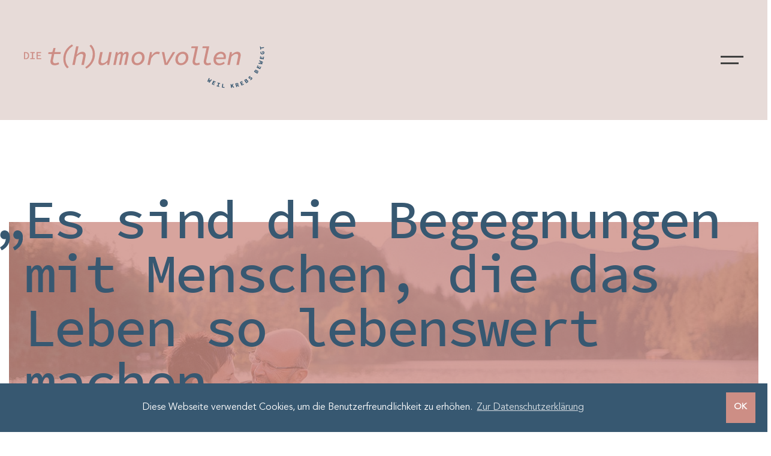

--- FILE ---
content_type: text/html; charset=utf-8
request_url: https://www.die-thumorvollen.at/geschichten/geschichten-detail?tx_news_pi1%5Baction%5D=detail&tx_news_pi1%5Bcontroller%5D=News&tx_news_pi1%5Bnews%5D=45&cHash=27ca56b1bdfe7b9fe4c970c11c191ec9
body_size: 8130
content:
<!DOCTYPE html>
<html dir="ltr" lang="de-de">
<head>

<meta charset="utf-8">
<!-- 
	This website is powered by TYPO3 - inspiring people to share!
	TYPO3 is a free open source Content Management Framework initially created by Kasper Skaarhoj and licensed under GNU/GPL.
	TYPO3 is copyright 1998-2026 of Kasper Skaarhoj. Extensions are copyright of their respective owners.
	Information and contribution at https://typo3.org/
-->

<base href="https://www.die-thumorvollen.at/">


<meta http-equiv="x-ua-compatible" content="IE=edge,chrome=1" />
<meta name="generator" content="TYPO3 CMS" />
<meta name="description" content="Hallo ihr Lieben! Auf die Bitte von Karo hin, trau ich mich nun mal ein bisschen über mich und mein Leben zu erzählen – ganz ohne Brustkrebs.&amp;amp;nbsp;Karo kennt mich seit ca. 20 Jahren – wir haben zusammen im gleichen Betrieb gearbeitet, wir haben uns einander viele Geschichten erzählt, sie hat mich in vielen Lebens-abschnitten begleitet. Man hatte mal mehr und mal weniger Kontakt, doch aus den Augen verloren haben wir uns nie. &amp;amp;nbsp;" />
<meta name="viewport" content="width=device-width, initial-scale=1.0, viewport-fit=cover" />
<meta property="og:title" content="Es sind die Begegnungen mit Menschen, die das Leben so lebenswert machen." />
<meta property="og:type" content="article" />
<meta property="og:url" content="https://www.die-thumorvollen.at/geschichten/geschichten-detail?tx_news_pi1%5Baction%5D=detail&amp;amp;tx_news_pi1%5Bcontroller%5D=News&amp;amp;tx_news_pi1%5Bnews%5D=45&amp;amp;cHash=27ca56b1bdfe7b9fe4c970c11c191ec9" />
<meta property="og:image" content="https://www.die-thumorvollen.at/fileadmin/bilder/contentbilder/geschichten/blog/die-thumorvollen-blog-156.jpg" />
<meta property="og:image:width" content="1200" />
<meta property="og:image:height" content="900" />
<meta property="og:description" content="Hallo ihr Lieben! Auf die Bitte von Karo hin, trau ich mich nun mal ein bisschen über mich und mein Leben zu erzählen – ganz ohne Brustkrebs.&amp;amp;nbsp;Karo kennt mich seit ca. 20 Jahren – wir haben zusammen im gleichen Betrieb gearbeitet, wir haben uns einander viele Geschichten erzählt, sie hat mich in vielen Lebens-abschnitten begleitet. Man hatte mal mehr und mal weniger Kontakt, doch aus den Augen verloren haben wir uns nie. &amp;amp;nbsp;" />
<meta name="twitter:card" content="summary" />


<link rel="stylesheet" type="text/css" href="https://www.die-thumorvollen.at/fileadmin/introduce/news/Public/Css/news-basic.css?1599744217" media="all">
<link rel="stylesheet" type="text/css" href="https://www.die-thumorvollen.at/typo3temp/assets/compressed/merged-889e68ea137e6259368053f69f7d6640-fba54277729adf88323ee83d44cb80c5.css?1769681821" media="all">



<script src="https://www.die-thumorvollen.at/typo3temp/assets/compressed/merged-8f379248e3380bd55fef01e1dcd81cc6-35caa40c7eb2fc69a48dce74a7186eb5.js?1631771815"></script>


<title>DIE T(H)UMORVOLLEN – weil Krebs bewegt&nbsp;–&nbsp;Geschichten Detail</title>			<link rel="apple-touch-icon-precomposed" href="apple-touch-icon.png">
			<meta name="format-detection" content="telephone=no">

			<link rel="stylesheet" href="//code.jquery.com/ui/1.12.1/themes/base/jquery-ui.css">
			<link href="https://unpkg.com/aos@2.3.1/dist/aos.css" rel="stylesheet">

			<link rel="stylesheet" type="text/css" href="//cdnjs.cloudflare.com/ajax/libs/cookieconsent2/3.1.0/cookieconsent.min.css" />
			<script src="//cdnjs.cloudflare.com/ajax/libs/cookieconsent2/3.1.0/cookieconsent.min.js"></script>
			<script>
			window.addEventListener("load", function(){
			window.cookieconsent.initialise({
			  "palette": {
			    "popup": {
			      "background": "#375871"
			    },
			    "button": {
			      "background": "#cd8e85",
			      "text": "#fff"
			    }
			  },
			  "content": {
			    "message": "Diese Webseite verwendet Cookies, um die Benutzerfreundlichkeit zu erhöhen.",
			    "dismiss": "OK",
			    "link": "Zur Datenschutzerklärung",
			    "href": "/datenschutz/"
			  }
			})});
			</script><title>DIE T(H)UMORVOLLEN – Es sind die Begegnungen mit Menschen, die das Leben so lebenswert machen.  weil Krebs bewegt</title>
<link rel="canonical" href="https://www.die-thumorvollen.at/geschichten/geschichten-detail/es-sind-die-begegnungen-mit-menschen-die-das-leben-so-lebenswert-machen"/>
</head>
<div id="header" class="unterseite">
		
				<div class="menubar">
					<div class="fluidContainer">
						<div class="flexContainer">
							<a class="logolink" href="/"><img src="/fileadmin/introduce/images/icon/die-thumorvollen-logo-unterseite.svg" alt="Die T(h)umorvollen" title="Die T(h)umorvollen" class="logo" /></a>

							<a class="menuopener">
								<span class="line line1"></span>
								<span class="line line2"></span>
							</a>
						</div>
					</div>
				</div>
			

		<div class="mainmenu">
			<div class="fluidContainer">
				<div class="flexContainer">
					<div class="flexItem left"><div class="leftcol"><ul class="images"><li style="background-image: url('fileadmin/bilder/menu/die-thumorvollen-menu-01-01.jpg')"><a href="/warum-wer">Warum & Wer</a><li style="background-image: url('fileadmin/user_upload/die-kurvenkratzer-menu-02-01.jpg')"><a href="/fuer-dich">Für dich</a><li style="background-image: url('fileadmin/bilder/menu/die-thumorvollen-menu-04-01.jpg')"><a href="/termine">Termine</a><li style="background-image: url('fileadmin/bilder/menu/die-thumorvollen-menu-03-01.jpg')"><a href="/geschichten">Geschichten</a><li style="background-image: url('fileadmin/bilder/menu/die-thumorvollen-menu-02-01.jpg')"><a href="/unterstuetzer">Unterstützer</a><li style="background-image: url('fileadmin/bilder/menu/die-thumorvollen-menu-05-01.jpg')"><a href="/kontakt">Kontakt</a></ul><ul class="fixbg"><li style="background-image: url('fileadmin/bilder/menu/die-thumorvollen-menu-01-02.jpg')"><a href="/warum-wer">Warum & Wer</a><li style="background-image: url('fileadmin/user_upload/die-kurvenkratzer-menu-06-02.jpg')"><a href="/fuer-dich">Für dich</a><li style="background-image: url('fileadmin/bilder/menu/die-thumorvollen-menu-03-02.jpg')"><a href="/termine">Termine</a><li style="background-image: url('fileadmin/bilder/menu/die-thumorvollen-menu-04-02.jpg')"><a href="/geschichten">Geschichten</a><li style="background-image: url('fileadmin/bilder/menu/die-thumorvollen-menu-02-02.jpg')"><a href="/unterstuetzer">Unterstützer</a><li style="background-image: url('fileadmin/bilder/menu/die-thumorvollen-menu-05-02.jpg')"><a href="/kontakt">Kontakt</a></ul>      <img src="/fileadmin/introduce/images/icon/siegel-weiss.svg" class="siegel" /></div></div><div class="flexItem right"><ul class="nav"><li class="nr-1 sub"><span class="number">01</span><span class="line"></span><a href="/warum-wer" title="Warum &amp; Wer" class="menuitem">Warum &amp; Wer</a><ul class="submenu"><li><a href="/warum-wer" title="Die Köpfe dahinter">Die Köpfe dahinter</a></li><li><a href="/warum-wer/die-cancer-buddies" title="Die Cancer Buddies">Die Cancer Buddies</a></li></ul></li><li class="nr-2 sub"><span class="number">02</span><span class="line"></span><a href="/fuer-dich" title="Für dich" class="menuitem">Für dich</a><ul class="submenu"><li><a href="/fuer-dich" title="Onkosport">Onkosport</a></li><li><a href="/fuer-dich/yoga" title="YOGA">YOGA</a></li><li><a href="/fuer-dich/hautnah-sein" title="HAUTNAH SEIN">HAUTNAH SEIN</a></li></ul></li><li class="nr-3 item "><span class="number">03</span><span class="line"></span><a href="/termine" title="Termine" class="menuitem">Termine</a></li><li class="nr-4 sub"><span class="number">04</span><span class="line"></span><a href="/geschichten" title="Geschichten" class="menuitem">Geschichten</a><ul class="submenu"><li><a href="/geschichten" title="Blog zum Nachlesen">Blog zum Nachlesen</a></li><li><a href="/geschichten/thumorvolle-ratschlaege" title="T(h)umorvolle Ratschläge">T(h)umorvolle Ratschläge</a></li></ul></li><li class="nr-5 item "><span class="number">05</span><span class="line"></span><a href="/unterstuetzer" title="Unterstützer" class="menuitem">Unterstützer</a></li><li class="nr-6 sub"><span class="number">06</span><span class="line"></span><a href="/kontakt" title="Kontakt" class="menuitem">Kontakt</a><ul class="submenu"><li><a href="/kontakt" title="Sag Hallo">Sag Hallo</a></li><li><a href="/kontakt/mitglied-werden" title="Mitglied werden">Mitglied werden</a></li><li><a href="/kontakt/spendenkonto" title="Spendenkonto">Spendenkonto</a></li><li><a href="/kontakt/nuetzliche-links-downloads" title="Links &amp; Downloads">Links &amp; Downloads</a></li></ul></li></ul></div>
				</div>
			</div>
		</div>
	</div>
	
	<div id="content" class="unterseite">
		
    

            <div id="c41" class="frame frame-default frame-type-list frame-layout-0">
                
                
                    



                
                
                    

    



                
                

    
        


	


<div class="news news-single">
	<div class="article" itemscope="itemscope" itemtype="http://schema.org/Article">
		
	
			
			


			<div class="fluidContainer margins">
				<div class="container header">
					<h1 itemprop="headline"><p>Es sind die Begegnungen mit Menschen, die das Leben so lebenswert machen.</p></h1>
				</div>

				
					

	<!-- media files -->
	<div class="news-img-wrap">
		
			<div class="outer">
				
					

<div class="mediaelement mediaelement-image">
	
			
					<img itemprop="image" src="https://www.die-thumorvollen.at/fileadmin/_processed_/9/f/csm_die-thumorvollen-blog-156_4a0b50cd00.jpg" width="1600" height="800" alt="" />
				
		
</div>






				
				
				
				
			</div>
		
	</div>


				

				<div class="footer">
					<p>
						<!-- date -->
						
								<span class="news-list-date">
									<time itemprop="datePublished" datetime="2021-10-07">
										07.10.2021
									</time>
								</span>
							

						

						
							<!-- author -->
							<span class="news-list-author" itemprop="author" itemscope="itemscope" itemtype="http://schema.org/Person">
								Geschrieben von <span itemprop="name">Barbara Klotz</span>
							</span>
						
					</p>
				</div>
			</div>

			
				<div class="smallContainer margins">
					
						<!-- teaser -->
						<div class="teaser-text" itemprop="description">
							<p>Hallo ihr Lieben! Auf die Bitte von Karo hin, trau ich mich nun mal ein bisschen über mich und mein Leben zu erzählen – ganz ohne Brustkrebs.&nbsp;Karo kennt mich seit ca. 20 Jahren – wir haben zusammen im gleichen Betrieb gearbeitet, wir haben uns einander viele Geschichten erzählt, sie hat mich in vielen Lebens-abschnitten begleitet. Man hatte mal mehr und mal weniger Kontakt, doch aus den Augen verloren haben wir uns nie.<br> &nbsp;</p>
						</div>
					

					<!-- main text -->
					<div class="news-text-wrap" itemprop="articleBody">
						<p>Nun ja, wo soll ich anfangen? Spulen wir mal zurück.<br> <br> Ich bin in einem behüteten Elternhaus, als zweites Kind der Familie, im mittleren Ötztal aufgewachsen. Nach dem üblichen schulischen Weg beschloss ich, eine Koch-Kellner Lehre zu machen. Alles hatte gut begonnen, ich war begeistert von meiner Entscheidung der Lehre und mein Leben verlief bis zum 25. November 1993 so, wie bei vielen Jugendlichen: arbeiten, Disco, Sport, Freunde treffen, rebellieren und doch die Jugend genießen.<br> <br> Bis zu dem besagten Tag war alles gut, doch dann änderte sich mein Leben innerhalb von Minuten schlagartig. Ich war nach einem Einkauf mit meiner Mama zu Hause angekommen, plötzlich und total unerwartet brach sie zusammen und erlitt eine schwere Gehirnblutung. Ich war zu diesem Zeitpunkt alleine mit ihr zu Hause, als ich die Rettungskette in Gang setzte. Im Krankenhaus Innsbruck sagten sie uns am gleichen Abend, dass wir unsere Mama verlieren werden, weil es keinen Sinn mehr machen würde sie zu operieren. Durch den Zeitverlust verursachte das Aneurysma derartige Schäden in ihrem Gehirn, dass es inoperabel sei. Dank meiner Goti, die damals OP-Schwester in diesem Krankenhaus war, kam es jedoch anders. Unsere Mama wurde von einem Arzt, der extra dafür seinen Urlaub abgebrochen hatte, dennoch operiert. Nach dieser OP erklärten uns die Ärzte, dass ihre Überlebenschancen so seien, als ob man einen Grashalm in der Wüste pflanzen würde und der solle dort ohne Wasser wachsen. Unsere Familienwelt brach zusammen, doch wir gaben die Hoffnung und somit unsere Mama nicht auf. Was folgte war: über ein halbes Jahr Komapatientin auf der Intensivstation der Kopfklinik Innsbruck, inkl. Lungenembolien, Thrombosen, Wundliegen und so weiter. Bangen, Angst bewältigen, zermürbt sein, Verzweiflung, Tränen, das Fragen nach dem „Warum?“ standen an der Tagesordnung. Und aus meiner persönlichen Sicht: mit meinen 16 Jahren erlebte ich ein sehr schnelles „Erwachsenwerden“ mit allen Höhen und Tiefen, so wie es in diesem Augenblick aussah allerdings mehr Tiefen als Höhen.<br> <br> Als meine Mama nach all der Zeit das erste Mal sehr zaghaft erwachte, zeigte sie uns durch ihr Lächeln, dass sie wusste wer gerade bei ihr war und unsere größte Angst war damit Vergangenheit. Doch der Rest ihres halbseitig gelähmten Körpers war wie der Körper eines Kleinkindes – also alles auf Anfang: lesen, schreiben, sprechen, Körperfunktionen, die so selbstverständlich sind, mussten wieder erlernt werden. Reha in Hochzirl, Hermagor, Physio- und Psychotherapien in den umliegenden Ortschaften bestimmten weiterhin unser Leben. Meine Lehre und die Berufsschule wurden zur Nebensache, weil ich versuchte so viel wie möglich für meine Mama da zu sein. Mein Vater und auch mein um 12 Jahre älterer Bruder, taten dies dann nach ihrer Arbeit. Ich hatte bei meiner Lehrstelle den Vorteil, dass ich jeden Tag von 16.00 Uhr bis 01.00 Uhr arbeitete – somit konnte ich den Rest des Tages bei meiner Mama sein.<br> <br> Und so wurde uns unsere Mama noch 20 Jahre lang geschenkt. Mit vielen Einschränkungen und immer wieder auftretenden Rückschlägen. DOCH SIE WAR DA, und das war das Wichtigste.<br> <br> Leider verstarb sie dann am 31. März 2013 nach einem Sturz und den&nbsp;damit verbundenen, drei weiteren schweren Gehirnblutungen, innerhalb von einer Woche. Heute kann ich sagen, dass ich froh und dankbar bin, dass ich meine Mama noch 20 Jahre hatte, so wie sie war. Doch eines wird mir immer fehlen. Diese gewissen „Mama-Tochter-Momente“ und Gespräche. Dieses „Mama, wie ist das eigentlich, wenn man ein Kind bekommt?“ und „Mama, hast du Zeit? Machen wir einen Spaziergang?“ wurde mir leider verwehrt, und es fehlt mir heute noch.<br> <br> Trotz der schweren Zeit während der Krankheit meiner Mama, beendete ich meine Lehre erfolgreich. Ich arbeitete in verschiedenen Gastronomiebetrieben und heiratete mit 24 Jahren meinen damaligen Freund. Mit 26 Jahren schenkte ich meinem ersten Sohn das Leben und 5 Jahre später erblickte mein zweiter Sohn das Licht der Welt. Nach 17 Jahren ging diese Ehe in die Brüche. Meine Kinder waren damals sieben und drei Jahre alt. Es war ein steiniger und harter Weg, den ich dann bestreiten musste. Mit sehr vielen psychischen Tiefschlägen, bis hin zu langanhaltenden Selbstmordgedanken. Kraft aufzubringen für zwei Kinder, in der Nacht arbeiten zu gehen damit man am Tag „Mama“ sein kann, war nicht immer leicht und die wahren Freundschaften in dieser Lebenssituation kristallisierten sich heraus. Wer wirklich zu dir steht und dir hilft und wer genau das Gegenteil tut. Eine seelische „Watsche“ nach der anderen, aber auch schöne Glücksmomente waren dabei. Ich kämpfte wie eine Löwin für und mit meinen Kindern. Jede noch so freie Minute verbrachte ich mit ihnen. War sehr viel sportlich in der Natur mit ihnen unterwegs und versuchte, ihnen die Werte des Lebens so gut es ging zu vermitteln und ihnen Zeit zu schenken.<br> <br> Diese wirklichen Freunde waren und sind heute noch für mich da. Und unter diesen Freunden, tat sich damals auch ein bis dato nicht so bekannter Mensch hervor und meinte: „Ich helfe dir, soweit ich kann.“ Viele Gespräche folgten und ein unbeschreibliches Vertrauen wurde aufgebaut. Durch diesen einen Menschen und diese&nbsp;Hand voll Freunde, bin ich heute noch da, darf leben und habe den Mut, nicht mehr verloren weiter zu machen. Für meine Kinder, für meine Familie für meine Freunde, jedem einzelnen davon bin heute unsagbar dankbar dafür. Und ich glaube, dass diejenigen, die ich jetzt meine, sich auch angesprochen fühlen, wenn sie diese Zeilen lesen.<br> <br> Heute bin ich ANGEKOMMEN in meinem Leben, angekommen bei meinen Herzensmenschen. Zu Hause geborgen. Bin total glücklich mit meiner Familie. Werner schenkt mir jeden Tag so viele Sonnenstunden, aus unserer tiefen Freundschaft wurde Liebe und auch diese hat eine sehr bewegende Geschichte hinter sich, doch diese Geschichte steht auf einem anderen Blatt Papier in unserem „Lebensbuch“.<br> <br> Die Jungs sind inzwischen zu Männern geworden und jeder von ihnen geht seinen eigenen, schulischen und beruflichen Weg. Ich bin unsagbar stolz auf diese wunderbaren Kinder an meiner Seite. Trotz all der Tiefschläge haben wir es geschafft und wir schätzen das Leben jeden Tag aufs Neue.<br> <br> Mittlerweile habe ich auch der Gastronomie den Rücken gekehrt und arbeite in einer Behinderteneinrichtung, wofür ich zurzeit auch meinen Fachabschluss mache. Nebenbei arbeite ich noch als freie Mitarbeiterin bei einer Zeitung im Oberland. Und solche Geschichten wie&nbsp;„Meine geniale Freundin und der Brustkrebs“, <a href="https://www.meinbezirk.at/imst/c-leute/karo-schenk-dem-brustkrebs-ihr-breitestes-laecheln_a3781851" target="_blank" rel="noreferrer">nachzulesen hier</a>&nbsp;–&nbsp;DAS sind unter anderem „meine“ Geschichten. Dinge die das Leben schreiben, Dinge die in der Realität passieren, wo es „menschelen“ tut, und die das Herz berühren. Denn von einer Veranstaltung berichten kann jeder, aber das Leben ist eben nicht immer nur eine Veranstaltung.<br> <br> Durch meine Lebensgeschichten, habe ich in jungen Jahren schon erfahren, was es bedeutet „gesund“ zu sein, was es bedeutet glücklich zu sein, dieses Glück zu leben und dass im täglichen Leben NICHTS selbstverständlich ist. Ich schätze jeden Einzelnen, der in mein Leben gekommen ist und bin auch dankbar für diejenigen, die wieder gegangen sind – für die Erfahrungen, die ich durch sie sammeln durfte. Ich bin jeden Tag froh, dass ich alleine und selbstständig mein Bett verlassen darf, denn auch dies ist für mich in keinster Weise „selbstverständlich“. Ich liebe es, mich mit Menschen zu umgeben, die mir ans Herz gewachsen sind. Mit ihnen zu lachen, ihnen Zeit zu schenken, aber auch mal traurig zu sein und zu weinen.<br> <br> Ich danke auch dir liebe Karo, dass DU in mein Leben gekommen bist, dass wir uns seit so vielen Jahren kennen, vieles zusammen erlebt haben und das gemeinsame Projekt DIE T(H)UMORVOLLEN ins Leben gerufen haben. Ich habe dir damals mit meiner ersten Geschichte nur einen kleinen Anstoß gegeben. Wenn ich heute beobachte, mit welchem Elan und welcher Energie du diesen Verein führst und immer wieder erleben darf, wie ihr euch gegenseitig guttut, berührt es tief mein Herz und rührt mich auch gleichzeitig zu Tränen. Ich ziehe vor jeder einzelnen von euch meinen Hut und spreche euch meinen tief empfundenen Respekt aus. Es ist schön, ein kleiner Teil von euch zu sein.&nbsp;DANKE an alle und DANKE für dieses wunderbare Leben, das ich leben darf. Ich umarme euch. Alles Liebe, Babsi.</p>
					</div>
				</div>
			

			
				<!-- content elements -->
				<div class="contentbilder" data-aos="fade-up" data-aos-duration="1000">
	<div class="fluidContainer">
		<div class="gridsizer">
			
					
						
								<div class="imagecontainer col3">
									<a data-fancybox="gallery" class="gallerylink" data-caption="" href="https://www.die-thumorvollen.at/fileadmin/bilder/contentbilder/geschichten/blog/die-thumorvollen-blog-159.jpg">
										<picture>
											<!--[if IE 9]><video style="display: none;"><![endif]-->
											<source media="(max-width: 414px)" srcset="https://www.die-thumorvollen.at/fileadmin/_processed_/2/d/csm_die-thumorvollen-blog-159_dc8551b1f3.jpg">
											<source media="(max-width: 767px)" srcset="https://www.die-thumorvollen.at/fileadmin/_processed_/2/d/csm_die-thumorvollen-blog-159_4902bbdceb.jpg">
											<source media="(max-width: 1024px)" srcset="https://www.die-thumorvollen.at/fileadmin/_processed_/2/d/csm_die-thumorvollen-blog-159_5479f34328.jpg">
											<source media="(min-width: 1025px)" srcset="https://www.die-thumorvollen.at/fileadmin/_processed_/2/d/csm_die-thumorvollen-blog-159_27c07adf00.jpg">
											<source srcset="https://www.die-thumorvollen.at/fileadmin/_processed_/2/d/csm_die-thumorvollen-blog-159_7bb3f264f6.jpg">
											<img src="https://www.die-thumorvollen.at/fileadmin/_processed_/2/d/csm_die-thumorvollen-blog-159_27c07adf00.jpg" title="" alt="" class="img-responsive" />
											<!--[if IE 9]></video><![endif]-->
										</picture>
									</a>
								</div>
							
					
						
								<div class="imagecontainer col3">
									<a data-fancybox="gallery" class="gallerylink" data-caption="" href="https://www.die-thumorvollen.at/fileadmin/bilder/contentbilder/geschichten/blog/die-thumorvollen-blog-157.jpg">
										<picture>
											<!--[if IE 9]><video style="display: none;"><![endif]-->
											<source media="(max-width: 414px)" srcset="https://www.die-thumorvollen.at/fileadmin/_processed_/8/a/csm_die-thumorvollen-blog-157_5b8dab35d7.jpg">
											<source media="(max-width: 767px)" srcset="https://www.die-thumorvollen.at/fileadmin/_processed_/8/a/csm_die-thumorvollen-blog-157_bf6d340795.jpg">
											<source media="(max-width: 1024px)" srcset="https://www.die-thumorvollen.at/fileadmin/_processed_/8/a/csm_die-thumorvollen-blog-157_79a2af6b54.jpg">
											<source media="(min-width: 1025px)" srcset="https://www.die-thumorvollen.at/fileadmin/_processed_/8/a/csm_die-thumorvollen-blog-157_57654ad485.jpg">
											<source srcset="https://www.die-thumorvollen.at/fileadmin/_processed_/8/a/csm_die-thumorvollen-blog-157_4b4008df93.jpg">
											<img src="https://www.die-thumorvollen.at/fileadmin/_processed_/8/a/csm_die-thumorvollen-blog-157_57654ad485.jpg" title="" alt="" class="img-responsive" />
											<!--[if IE 9]></video><![endif]-->
										</picture>
									</a>
								</div>
							
					
						
								<div class="imagecontainer col3">
									<a data-fancybox="gallery" class="gallerylink" data-caption="" href="https://www.die-thumorvollen.at/fileadmin/bilder/contentbilder/geschichten/blog/die-thumorvollen-blog-158.jpg">
										<picture>
											<!--[if IE 9]><video style="display: none;"><![endif]-->
											<source media="(max-width: 414px)" srcset="https://www.die-thumorvollen.at/fileadmin/_processed_/1/5/csm_die-thumorvollen-blog-158_b3a971dd94.jpg">
											<source media="(max-width: 767px)" srcset="https://www.die-thumorvollen.at/fileadmin/_processed_/1/5/csm_die-thumorvollen-blog-158_d45f6054ff.jpg">
											<source media="(max-width: 1024px)" srcset="https://www.die-thumorvollen.at/fileadmin/_processed_/1/5/csm_die-thumorvollen-blog-158_fc917c426a.jpg">
											<source media="(min-width: 1025px)" srcset="https://www.die-thumorvollen.at/fileadmin/_processed_/1/5/csm_die-thumorvollen-blog-158_66e152470c.jpg">
											<source srcset="https://www.die-thumorvollen.at/fileadmin/_processed_/1/5/csm_die-thumorvollen-blog-158_8e16a51bee.jpg">
											<img src="https://www.die-thumorvollen.at/fileadmin/_processed_/1/5/csm_die-thumorvollen-blog-158_66e152470c.jpg" title="" alt="" class="img-responsive" />
											<!--[if IE 9]></video><![endif]-->
										</picture>
									</a>
								</div>
							
					
				

			<div class="clearfix"></div>
		</div>
	</div>
</div>
			

			
				<!-- Link Back -->
				<div class="smallContainer">
					<div class="news-backlink-wrap">
						<a href="/geschichten">
							<span>Zurück zur Übersicht</span> <img src="/fileadmin/introduce/images/icon/pfeil-rechts-pink.svg" />

							
						</a>
					</div>
				</div>
			

			
				
				
			

			
		

	</div>
</div>

    


                
                    



                
                
                    



                
            </div>

        


	</div>

	<div id="footer">
		<div class="socialmedia"><div class="container"><a href="https://www.facebook.com/diethumorvollen" title="Die T(h)umorvollen auf Facebook" target="_blank" class="smlink" rel="noreferrer">
		
			<img src="https://www.die-thumorvollen.at/fileadmin/introduce/images/icon/fb-icono.svg" width="39" height="39" alt="" />
		
	</a>

	<a href="https://www.instagram.com/diethumorvollen/" title="Die T(h)umorvollen auf Instagram" target="_blank" class="smlink" rel="noreferrer">
		
			<img src="https://www.die-thumorvollen.at/fileadmin/introduce/images/icon/ig-icon.svg" width="39" height="39" alt="" />
		
	</a></div></div>
		<div class="contact"><div class="container"><div class="mailspace">
		M: <a href="mailto:hallo@die-thumorvollen.at" class="mail">hallo@die-thumorvollen.at</a>
	</div>



	<div class="phonespace">
		T: <a href="tel:06649108953,">0664 91 08 953, Karo Riml</a>
	</div></div></div>
		<div class="metanavi container"><ul><li class="first"><a href="/">Home</a></li><li><a href="/impressum">Impressum</a></li><li><a href="/datenschutz">Datenschutz</a></li><li><a href="/sitemap">Sitemap</a></li><li class="last"><a href="https://www.studioelf.at/" target="_blank">Ein Herzensprojekt von Studioelf.at</a></li></ul></div>

		<div class="siegel">
			<img alt="Weil Krebs bewegt" src="https://www.die-thumorvollen.at/fileadmin/introduce/images/icon/slogan-circle.svg" width="213" height="212" />
		</div>
	</div>
	

	<script src="//code.jquery.com/jquery-3.4.1.min.js"></script>
	<script src="https://code.jquery.com/ui/1.12.1/jquery-ui.js"></script>
	<script src="https://unpkg.com/aos@2.3.1/dist/aos.js"></script>

<script src="https://www.die-thumorvollen.at/typo3temp/assets/compressed/merged-37f70dbc95a7d811db958899d9a75025-3166ee27fb4245703eddb419e2d8489e.js?1631771815"></script>


</body>
</html>

--- FILE ---
content_type: text/css; charset=utf-8
request_url: https://www.die-thumorvollen.at/typo3temp/assets/compressed/merged-889e68ea137e6259368053f69f7d6640-fba54277729adf88323ee83d44cb80c5.css?1769681821
body_size: 12474
content:
.tx-mmc-guestbook .form-row label{display:block}.tx-mmc-guestbook .form-row.error label{color:#D00}.tx-mmc-guestbook .form-row.error input,.tx-mmc-guestbook .form-row.error textarea{color:#D00;border-bottom:1px dotted #D00;}.tx-mmc-guestbook input.h{display:none}.tx-mmc-guestbook div.pager > ul{list-style:none;margin:0;padding:0}.tx-mmc-guestbook div.pager > ul li{float:left;display:inline-block;padding:2px 4px;margin-right:2px;background-color:#d0e9e9;}.tx-mmc-guestbook div.pager > div{clear:both}.tx-mmc-guestbook div.pager{margin:10px 0 18px 0}.tx-mmc-guestbook div.pager li.act{font-weight:bold}.tx-mmc-guestbook div.list div.entry{margin-bottom:24px}.tx-mmc-guestbook div.list div.entry > div.title{font-weight:bold}.tx-mmc-guestbook div.list div.entry > div.contact{margin-top:2px}.tx-mmc-guestbook div.list div.entry > div.comment{margin-top:12px;font-style:italic}}.slick-slider{position:relative;display:block;box-sizing:border-box;-webkit-touch-callout:none;-webkit-user-select:none;-khtml-user-select:none;-moz-user-select:none;-ms-user-select:none;user-select:none;-ms-touch-action:pan-y;touch-action:pan-y;-webkit-tap-highlight-color:transparent;}.slick-list{position:relative;overflow:hidden;display:block;margin:0;padding:0;}.slick-list:focus{outline:none;}.slick-list.dragging{cursor:pointer;cursor:hand;}.slick-slider .slick-track,.slick-slider .slick-list{-webkit-transform:translate3d(0,0,0);-moz-transform:translate3d(0,0,0);-ms-transform:translate3d(0,0,0);-o-transform:translate3d(0,0,0);transform:translate3d(0,0,0);}.slick-track{position:relative;left:0;top:0;display:block;margin-left:auto;margin-right:auto;}.slick-track:before,.slick-track:after{content:"";display:table;}.slick-track:after{clear:both;}.slick-loading .slick-track{visibility:hidden;}.slick-slide{float:left;height:100%;min-height:1px;display:none;}[dir="rtl"] .slick-slide{float:right;}.slick-slide img{display:block;}.slick-slide.slick-loading img{display:none;}.slick-slide.dragging img{pointer-events:none;}.slick-initialized .slick-slide{display:block;}.slick-loading .slick-slide{visibility:hidden;}.slick-vertical .slick-slide{display:block;height:auto;border:1px solid transparent;}.slick-arrow.slick-hidden{display:none;}@font-face{font-family:'Source Code Pro';src:url('/fileadmin/introduce/fonts/google/SourceCodePro-Medium.eot');src:url('/fileadmin/introduce/fonts/google/SourceCodePro-Medium.eot?#iefix') format('embedded-opentype'),url('/fileadmin/introduce/fonts/google/SourceCodePro-Medium.woff2') format('woff2'),url('/fileadmin/introduce/fonts/google/SourceCodePro-Medium.woff') format('woff'),url('/fileadmin/introduce/fonts/google/SourceCodePro-Medium.ttf') format('truetype'),url('/fileadmin/introduce/fonts/google/SourceCodePro-Medium.svg#SourceCodePro-Medium') format('svg');font-weight:500;font-style:normal;font-display:swap;}@font-face{font-family:'Avenir LT Std';src:url('/fileadmin/introduce/fonts/avenir/AvenirLTStd-Book.eot');src:url('/fileadmin/introduce/fonts/avenir/AvenirLTStd-Book.eot?#iefix') format('embedded-opentype'),url('/fileadmin/introduce/fonts/avenir/AvenirLTStd-Book.woff2') format('woff2'),url('/fileadmin/introduce/fonts/avenir/AvenirLTStd-Book.woff') format('woff'),url('/fileadmin/introduce/fonts/avenir/AvenirLTStd-Book.ttf') format('truetype'),url('/fileadmin/introduce/fonts/avenir/AvenirLTStd-Book.svg#AvenirLTStd-Book') format('svg');font-weight:normal;font-style:normal;font-display:swap;}*{margin:0;padding:0;box-sizing:border-box;}html,body{width:100%;height:100%;}.cc-banner .cc-message{color:#fff !important;}.cc-bottom{padding:15px 20px !important;}.cc-bottom .cc-message{color:#fff !important;font-size:1em;line-height:1.2em;}.cc-bottom .cc-message a{font-size:1em;line-height:1.2em;}.fluidContainer{width:100%;max-width:1600px;display:block;margin-left:auto;margin-right:auto;}@media (max-width:2000px){.fluidContainer{max-width:inherit;padding:0 200px;}}@media (max-width:1410px){.fluidContainer{max-width:1200px;padding:0;}}@media (max-width:1200px){.fluidContainer{max-width:991px;padding:0;}}@media (max-width:1024px){.fluidContainer{max-width:767px;padding:0 15px;}}.container{width:100%;max-width:1200px;display:block;margin-left:auto;margin-right:auto;}@media (max-width:1200px){.container{max-width:991px;}}@media (max-width:1024px){.container{max-width:767px;padding:0 15px;}}.smallContainer{width:100%;max-width:807px;display:block;margin-left:auto;margin-right:auto;}@media (max-width:1024px){.smallContainer{max-width:767px;padding:0 15px;}}.margins{margin-top:200px;margin-bottom:200px;}@media (max-width:768px){.margins{margin-top:60px;margin-bottom:60px;}}.trennermargin{margin-top:-100px;margin-bottom:-100px;}@media (max-width:768px){.trennermargin{margin-top:0;margin-bottom:0;}}.marginbottom{margin-bottom:200px;}@media (max-width:768px){.marginbottom{margin-bottom:60px;}}.text-left{text-align:left;}.text-center{text-align:center !important;}.text-right{text-align:right;}.flexContainer{display:flex;}.img-responsive{width:100%;height:auto;vertical-align:middle;}.clearfix{clear:both;}h1{font-family:'Source Code Pro',monospace;font-size:90px;line-height:90px;letter-spacing:-0.04em;font-weight:500;color:#cd8e85;position:relative;}@media (max-width:1024px){h1{font-size:60px;line-height:60px;}}h1:before{content:url(/fileadmin/introduce/images/icon/apostroph.svg);position:absolute;left:-40px;top:20px;}@media (max-width:1111px){h1:before{display:none;}}h1 p{font-family:'Source Code Pro',monospace;font-size:90px;line-height:90px;letter-spacing:-0.04em;font-weight:500;color:#cd8e85;text-align:left;}@media (max-width:1024px){h1 p{font-size:60px;line-height:60px;}}h2{font-family:'Source Code Pro',monospace;font-size:90px;line-height:90px;letter-spacing:-0.04em;font-weight:500;color:#cd8e85;position:relative;}@media (max-width:1024px){h2{font-size:60px;line-height:60px;}}h2:before{content:url(/fileadmin/introduce/images/icon/apostroph.svg);position:absolute;left:-40px;top:20px;}@media (max-width:1111px){h2:before{display:none;}}h2 p{font-family:'Source Code Pro',monospace;font-size:90px;line-height:90px;letter-spacing:-0.04em;font-weight:500;color:#cd8e85;text-align:left;}@media (max-width:1024px){h2 p{font-size:60px;line-height:60px;}}h3{font-family:'Avenir LT Std';font-size:22px;color:#404040;text-decoration:underline;text-transform:uppercase;text-align:center;}h4{font-family:'Avenir LT Std';font-size:18px;color:#cd8e85;text-transform:uppercase;text-align:center;}p,a,b,strong,span,u{font-family:'Avenir LT Std';font-size:22px;line-height:36px;color:#404040;text-align:center;}#content ul{padding-inline-start:20px;margin-block-start:20px;}#content ul li{font-family:'Avenir LT Std';font-size:22px;line-height:36px;color:#404040;text-align:justify;list-style:none;position:relative;}#content ul li:before{content:'';position:absolute;left:-18px;top:14px;width:6px;height:6px;border-radius:100px;background:#cd8e85;}a{display:inline-block;text-decoration:none;}#header{width:100%;background:#e7dbd8;}#header .menubar{position:fixed;width:100%;height:200px;transition:250ms ease;top:0;left:0;z-index:99999;background:#e7dbd8;border-bottom:0;outline:none;}#header .menubar.active{transition:250ms ease;background:#404040;}#header .menubar.scrolled{transition:250ms ease;height:80px;}#header .menubar.scrolled .logolink{transition:250ms ease;}#header .menubar.scrolled .logolink img{width:321px;transition:250ms ease;}@media (max-width:991px){#header .menubar.scrolled .logolink img{width:291px !important;}}#header .menubar.scrolled .logolink img.logo{margin-top:0;}@media (max-width:991px){#header .menubar{height:80px;}#header .menubar .logolink{transition:250ms ease;}#header .menubar .logolink img{width:291px !important;transition:250ms ease;}#header .menubar .logolink img.logo{margin-top:0;}}#header .menubar .logolink{transition:250ms ease;}#header .menubar .logolink img{transition:250ms ease;width:401px;}#header .menubar .logolink img.logo{margin-top:33px;}#header .menubar .fluidContainer{height:100%;}#header .menubar .fluidContainer .flexContainer{height:100%;justify-content:space-between;align-items:center;}#header .menubar .fluidContainer .flexContainer .menuopener{width:38px;height:14px;position:relative;transition:250ms ease;cursor:pointer;}#header .menubar .fluidContainer .flexContainer .menuopener .line{position:absolute;width:100%;height:3px;background:#404040;transition:250ms ease;cursor:pointer;}#header .menubar .fluidContainer .flexContainer .menuopener .line.line1{top:0;left:0;}#header .menubar .fluidContainer .flexContainer .menuopener .line.line2{top:11px;left:0;width:30px;transition-delay:350ms;}#header .menubar .fluidContainer .flexContainer .menuopener.active{transition:250ms ease;}#header .menubar .fluidContainer .flexContainer .menuopener.active .line1{transition:250ms ease;transition-delay:350ms;top:50%;left:50%;transform:translate(-50%,-50%) rotate(45deg);background:#fff;}#header .menubar .fluidContainer .flexContainer .menuopener.active .line2{width:100%;transition:250ms ease;transition-delay:350ms;top:50%;left:50%;transform:translate(-50%,-50%) rotate(-45deg);background:#fff;}#header.startseite{height:100vh;}@media (max-width:767px){#header.startseite{height:auto;padding:1px 0 190px 0;}}@media (max-width:414px){#header.startseite .menubar{height:100px;}}@media (max-width:767px){#header.startseite .menubar .fluidContainer{margin-top:0;height:100%;}}@media (max-width:414px){#header.startseite .menubar .fluidContainer{margin-top:0;height:100%;padding-top:0;}}#header.startseite .menubar .fluidContainer .flexContainer{justify-content:flex-end;}@media (max-width:1500px){#header.startseite .menubar .fluidContainer .flexContainer{flex-direction:row;justify-content:flex-end;}}@media (max-width:767px){#header.startseite .menubar .fluidContainer .flexContainer{height:100%;}}#header.startseite .fluidContainer{height:100%;}@media (max-width:767px){#header.startseite .fluidContainer{height:auto;margin-top:200px;}}@media (max-width:430px){#header.startseite .fluidContainer{margin-top:79px;height:100%;padding-top:40px;}}@media (max-width:414px){#header.startseite .fluidContainer{margin-top:100px;height:100%;padding-top:40px;}}#header.startseite .fluidContainer .flexContainer{height:100%;align-items:center;}@media (max-width:1500px){#header.startseite .fluidContainer .flexContainer{flex-direction:column-reverse;justify-content:center;}}@media (max-width:767px){#header.startseite .fluidContainer .flexContainer{height:auto;}}#header.startseite .fluidContainer .flexContainer .half{width:50%;}@media (max-width:1024px){#header.startseite .fluidContainer .flexContainer .half{width:100%;}}@media (max-width:767px){#header.startseite .fluidContainer .flexContainer .half{max-width:533px !important;}}#header.startseite .fluidContainer .flexContainer .half.right{text-align:right;}@media (max-width:1500px){#header.startseite .fluidContainer .flexContainer .half.right{margin-bottom:40px;position:relative;z-index:1;}}@media (max-width:540px){#header.startseite .fluidContainer .flexContainer .half.right{margin-bottom:80px;}}@media (max-width:540px){#header.startseite .fluidContainer .flexContainer .half.right .logolink img{width:370px;height:auto;}}@media (max-width:388px){#header.startseite .fluidContainer .flexContainer .half.right .logolink img{width:330px;}}@media (max-width:1024px){#header.startseite .fluidContainer .flexContainer .half.left{max-width:583px;}}#header.startseite .fluidContainer .flexContainer .half.left .headbilder{position:relative;}#header.startseite .fluidContainer .flexContainer .half.left .headbilder .bildbox{position:relative;z-index:1;margin-top:-57px;margin-left:82px;}@media (max-width:480px){#header.startseite .fluidContainer .flexContainer .half.left .headbilder .bildbox{margin-left:52px;overflow:hidden;}}#header.startseite .fluidContainer .flexContainer .half.left .headbilder .bildbox .headerslider,#header.startseite .fluidContainer .flexContainer .half.left .headbilder .bildbox .headerslider-random{width:500px;}@media (max-width:767px){#header.startseite .fluidContainer .flexContainer .half.left .headbilder .bildbox .headerslider,#header.startseite .fluidContainer .flexContainer .half.left .headbilder .bildbox .headerslider-random{width:auto;}}#header.startseite .fluidContainer .flexContainer .half.left .headbilder .bildbox .headerslider .slick-prev,#header.startseite .fluidContainer .flexContainer .half.left .headbilder .bildbox .headerslider-random .slick-prev{display:none !important;}#header.startseite .fluidContainer .flexContainer .half.left .headbilder .bildbox .headerslider .slick-next,#header.startseite .fluidContainer .flexContainer .half.left .headbilder .bildbox .headerslider-random .slick-next{position:absolute;right:calc(218px + 23%);bottom:-56px;cursor:pointer;transition:250ms ease;}@media (max-width:2000px){#header.startseite .fluidContainer .flexContainer .half.left .headbilder .bildbox .headerslider .slick-next,#header.startseite .fluidContainer .flexContainer .half.left .headbilder .bildbox .headerslider-random .slick-next{right:inherit;left:279px;}}@media (max-width:1024px){#header.startseite .fluidContainer .flexContainer .half.left .headbilder .bildbox .headerslider .slick-next,#header.startseite .fluidContainer .flexContainer .half.left .headbilder .bildbox .headerslider-random .slick-next{right:107px;bottom:-47px;left:inherit;}}#header.startseite .fluidContainer .flexContainer .half.left .headbilder .bildbox .headerslider .slick-next:hover,#header.startseite .fluidContainer .flexContainer .half.left .headbilder .bildbox .headerslider-random .slick-next:hover{transition:250ms ease;opacity:0.6;}#header.startseite .fluidContainer .flexContainer .half.left .headbilder .bildbox .headerslider .slick-dots,#header.startseite .fluidContainer .flexContainer .half.left .headbilder .bildbox .headerslider-random .slick-dots{position:absolute;right:calc(218px + 13%);bottom:-67px;}@media (max-width:2000px){#header.startseite .fluidContainer .flexContainer .half.left .headbilder .bildbox .headerslider .slick-dots,#header.startseite .fluidContainer .flexContainer .half.left .headbilder .bildbox .headerslider-random .slick-dots{right:inherit;left:380px;}}@media (max-width:1024px){#header.startseite .fluidContainer .flexContainer .half.left .headbilder .bildbox .headerslider .slick-dots,#header.startseite .fluidContainer .flexContainer .half.left .headbilder .bildbox .headerslider-random .slick-dots{right:26px;bottom:-59px;left:inherit;}}#header.startseite .fluidContainer .flexContainer .half.left .headbilder .bildbox .headerslider .slick-dots li,#header.startseite .fluidContainer .flexContainer .half.left .headbilder .bildbox .headerslider-random .slick-dots li{list-style:none;display:none;}#header.startseite .fluidContainer .flexContainer .half.left .headbilder .bildbox .headerslider .slick-dots li.slick-active,#header.startseite .fluidContainer .flexContainer .half.left .headbilder .bildbox .headerslider-random .slick-dots li.slick-active{display:block;}#header.startseite .fluidContainer .flexContainer .half.left .headbilder .bildbox .headerslider .slick-dots li a,#header.startseite .fluidContainer .flexContainer .half.left .headbilder .bildbox .headerslider-random .slick-dots li a{color:#fff;font-family:'Avenir LT Std';font-size:22px;}#header.startseite .fluidContainer .flexContainer .half.left .headbilder .bildbox .headerslider .slick-dots li a:focus,#header.startseite .fluidContainer .flexContainer .half.left .headbilder .bildbox .headerslider-random .slick-dots li a:focus{outline:none;}#header.startseite .fluidContainer .flexContainer .half.left .headbilder .backgroundimage{z-index:0;width:445px;height:665px;opacity:0.4;position:absolute;top:57px;left:0;}@media (max-width:767px){#header.startseite .fluidContainer .flexContainer .half.left .headbilder .backgroundimage{width:400px;height:565px;}}@media (max-width:540px){#header.startseite .fluidContainer .flexContainer .half.left .headbilder .backgroundimage{width:82%;height:472px;}}@media (max-width:414px){#header.startseite .fluidContainer .flexContainer .half.left .headbilder .backgroundimage{width:79%;}}#header.startseite .fluidContainer .flexContainer .half.left .headbilder .backgroundimage .image{width:100%;height:100%;background-repeat:no-repeat;background-size:cover;background-position:center;}#header .mainmenu{position:fixed;top:-108%;left:0;width:100%;height:100vh;background:#404040;z-index:9999;transition:250ms ease;}#header .mainmenu .fluidContainer{width:100%;height:100%;}@media (max-width:1500px){#header .mainmenu .fluidContainer{padding:0;width:calc(100% - 200px);}}@media (max-width:768px){#header .mainmenu .fluidContainer{width:calc(100% - 30px);margin-top:0px;}}#header .mainmenu .fluidContainer .flexContainer{width:100%;height:100%;justify-content:space-between;align-items:center;flex-direction:row;}#header .mainmenu .fluidContainer .flexContainer .flexItem{width:50%;}@media (max-width:1200px){#header .mainmenu .fluidContainer .flexContainer .flexItem.left{display:none;}}#header .mainmenu .fluidContainer .flexContainer .flexItem.left .leftcol{position:relative;width:582px;height:722px;}#header .mainmenu .fluidContainer .flexContainer .flexItem.left .leftcol ul.images{width:500px;height:640px;position:absolute;top:0;left:80px;z-index:2;}@media (max-width:1600px){#header .mainmenu .fluidContainer .flexContainer .flexItem.left .leftcol ul.images{top:40px;left:40px;}}#header .mainmenu .fluidContainer .flexContainer .flexItem.left .leftcol ul.images li{width:100%;height:100%;background-repeat:no-repeat;background-position:center;background-size:cover;opacity:0;position:absolute;top:0;left:0;list-style:none;transition:250ms ease;}#header .mainmenu .fluidContainer .flexContainer .flexItem.left .leftcol ul.images li.image-1{opacity:1;}#header .mainmenu .fluidContainer .flexContainer .flexItem.left .leftcol ul.images li a{display:none;}#header .mainmenu .fluidContainer .flexContainer .flexItem.left .leftcol .fixbg{width:445px;height:665px;position:absolute;left:0;bottom:0;z-index:1;}#header .mainmenu .fluidContainer .flexContainer .flexItem.left .leftcol .fixbg li{width:100%;height:100%;background-repeat:no-repeat !important;background-position:center !important;background-size:cover !important;opacity:0;position:absolute;top:0;left:0;transition:250ms ease;list-style:none;}#header .mainmenu .fluidContainer .flexContainer .flexItem.left .leftcol .fixbg li.fixbgimage-1{opacity:1;}#header .mainmenu .fluidContainer .flexContainer .flexItem.left .leftcol .fixbg li a{display:none;}#header .mainmenu .fluidContainer .flexContainer .flexItem.left .leftcol .siegel{position:absolute;bottom:30px;right:-30px;z-index:3;}@media (max-width:1600px){#header .mainmenu .fluidContainer .flexContainer .flexItem.left .leftcol .siegel{bottom:0px;right:0px;}}#header .mainmenu .fluidContainer .flexContainer .flexItem.right{display:flex;justify-content:flex-end;}@media (max-width:1200px){#header .mainmenu .fluidContainer .flexContainer .flexItem.right{width:100%;justify-content:center;}}#header .mainmenu .fluidContainer .flexContainer .flexItem.right ul.nav{width:569px;}@media (max-width:1600px){#header .mainmenu .fluidContainer .flexContainer .flexItem.right ul.nav{width:449px;}}@media (max-width:768px){#header .mainmenu .fluidContainer .flexContainer .flexItem.right ul.nav{width:360px;height:431px;overflow:auto;}}#header .mainmenu .fluidContainer .flexContainer .flexItem.right ul.nav li{list-style:none;text-align:left;margin-bottom:57px;}@media (max-width:768px){#header .mainmenu .fluidContainer .flexContainer .flexItem.right ul.nav li{margin-bottom:37px;}}#header .mainmenu .fluidContainer .flexContainer .flexItem.right ul.nav li:last-of-type{margin-bottom:0px;}#header .mainmenu .fluidContainer .flexContainer .flexItem.right ul.nav li:hover a{color:#cd8e85;}#header .mainmenu .fluidContainer .flexContainer .flexItem.right ul.nav li:hover > .submenu li a{color:rgba(231,219,216,0.2);}#header .mainmenu .fluidContainer .flexContainer .flexItem.right ul.nav li:hover > .number{color:#e7dbd8;transition:250ms ease;}#header .mainmenu .fluidContainer .flexContainer .flexItem.right ul.nav li:hover > .line{background:#cd8e85;transition:250ms ease;}#header .mainmenu .fluidContainer .flexContainer .flexItem.right ul.nav li .number{font-family:'Source Code Pro',monospace;color:rgba(231,219,216,0.2);font-size:50px;transition:250ms ease;}@media (max-width:1600px){#header .mainmenu .fluidContainer .flexContainer .flexItem.right ul.nav li .number{font-size:35px;}}@media (max-width:414px){#header .mainmenu .fluidContainer .flexContainer .flexItem.right ul.nav li .number{font-size:30px;}}#header .mainmenu .fluidContainer .flexContainer .flexItem.right ul.nav li .line{width:88px;height:4px;background:rgba(231,219,216,0.2);display:inline-block;position:relative;top:-11px;margin:0px 31px 0 30px;transition:250ms ease;}@media (max-width:768px){#header .mainmenu .fluidContainer .flexContainer .flexItem.right ul.nav li .line{width:38px;margin:0px 11px 0 10px;}}#header .mainmenu .fluidContainer .flexContainer .flexItem.right ul.nav li a{color:rgba(231,219,216,0.2);font-family:'Source Code Pro',monospace;font-size:50px;letter-spacing:-0.04em;text-align:left;text-transform:uppercase;transition:250ms ease;}#header .mainmenu .fluidContainer .flexContainer .flexItem.right ul.nav li a:hover{transition:250ms ease;color:#cd8e85;}@media (max-width:1600px){#header .mainmenu .fluidContainer .flexContainer .flexItem.right ul.nav li a{font-size:35px;}}@media (max-width:414px){#header .mainmenu .fluidContainer .flexContainer .flexItem.right ul.nav li a{font-size:30px;}}#header .mainmenu .fluidContainer .flexContainer .flexItem.right ul.nav li.sub > .submenu{margin-top:33px;margin-bottom:63px;margin-left:215px;display:none;}@media (max-width:768px){#header .mainmenu .fluidContainer .flexContainer .flexItem.right ul.nav li.sub > .submenu{margin-left:0;width:100%;}}#header .mainmenu .fluidContainer .flexContainer .flexItem.right ul.nav li.sub > .submenu li{font-family:'Avenir LT Std';font-size:22px;margin-bottom:11px;}@media (max-width:1600px){#header .mainmenu .fluidContainer .flexContainer .flexItem.right ul.nav li.sub > .submenu li{margin-bottom:6px;}}#header .mainmenu .fluidContainer .flexContainer .flexItem.right ul.nav li.sub > .submenu li:last-of-type{margin-bottom:0px;}#header .mainmenu .fluidContainer .flexContainer .flexItem.right ul.nav li.sub > .submenu li:hover a{color:#cd8e85;}#header .mainmenu .fluidContainer .flexContainer .flexItem.right ul.nav li.sub > .submenu li a{font-family:'Avenir LT Std';font-size:22px;}@media (max-width:1600px){#header .mainmenu .fluidContainer .flexContainer .flexItem.right ul.nav li.sub > .submenu li a{font-size:19px;}}#content{display:inline-block;width:100%;height:auto;}#content.unterseite{margin-top:170px;}@media (max-width:991px){#content.unterseite{margin-top:80px;}}.textelement.specialmargin{margin-top:-60px;margin-bottom:200px;}@media (max-width:1024px){.textelement.specialmargin{margin-top:-34px;}}.textelement .container.withcontent.distance{margin-bottom:146px;}@media (max-width:1024px){.textelement .container.withcontent.distance{margin-bottom:108px;}}.textelement .container.withcontent.bigDistance{margin-bottom:188px;}@media (max-width:1024px){.textelement .container.withcontent.bigDistance{margin-bottom:128px;}}.textelement .smallContainer .headline.distance{margin-bottom:39px;}.textelement .smallContainer .text p{text-align:justify;text-align-last:center;}.textelement .smallContainer .text p a{color:#cd8e85;text-decoration:underline;transition:250ms ease;}.textelement .smallContainer .text p a:hover{transition:250ms ease;color:#e7dbd8;}.textelement .smallContainer .text.quote p{font-size:32px;line-height:46px;text-align:justify;}.textelement .smallContainer .text.justify-left p{text-align-last:left;}@media (max-width:600px){.textelement .smallContainer .text ul li{text-align:left !important;margin-bottom:16px;}.textelement .smallContainer .text ul li:last-of-type{margin-bottom:0;}}.teaserboxen .fluidContainer .gridsizer{width:calc(100% + 21px);}@media (max-width:767px){.teaserboxen .fluidContainer .gridsizer{width:100%;}}.teaserboxen .fluidContainer .gridsizer.onecol{width:100%;}.teaserboxen .fluidContainer .gridsizer .teaserbox{display:inline-block;float:left;transition:250ms ease;}.teaserboxen .fluidContainer .gridsizer .teaserbox.col3{width:calc(33.33367% - 21px);margin-right:21px;}@media (max-width:1200px){.teaserboxen .fluidContainer .gridsizer .teaserbox.col3{width:calc(50% - 21px);}}@media (max-width:767px){.teaserboxen .fluidContainer .gridsizer .teaserbox.col3{width:100%;margin-right:0px;}.teaserboxen .fluidContainer .gridsizer .teaserbox.col3 a{width:100%;}}.teaserboxen .fluidContainer .gridsizer .teaserbox.col2{width:calc(50% - 21px);margin-right:21px;}@media (max-width:767px){.teaserboxen .fluidContainer .gridsizer .teaserbox.col2{width:100%;margin-right:0px;}.teaserboxen .fluidContainer .gridsizer .teaserbox.col2 a{width:100%;}}.teaserboxen .fluidContainer .gridsizer .teaserbox.col1{width:100%;}@media (max-width:767px){.teaserboxen .fluidContainer .gridsizer .teaserbox.col1{width:100%;}.teaserboxen .fluidContainer .gridsizer .teaserbox.col1 a{width:100%;}}.teaserboxen .fluidContainer .gridsizer .teaserbox:hover{transition:250ms ease;}.teaserboxen .fluidContainer .gridsizer .teaserbox:hover .image img{transition:250ms ease;filter:grayscale(100%);-webkit-filter:grayscale(100%);-moz-filter:grayscale(100%);-ms-filter:grayscale(100%);-o-filter:grayscale(100%);}.teaserboxen .fluidContainer .gridsizer .teaserbox:hover .text p span{margin-left:23px;transition:250ms ease;}.teaserboxen .fluidContainer .gridsizer .teaserbox:hover .text p span img{transition:250ms ease;opacity:1;}.teaserboxen .fluidContainer .gridsizer .teaserbox .image{position:relative;transition:250ms ease;}@media (max-width:767px){.teaserboxen .fluidContainer .gridsizer .teaserbox .image{width:100%;}}.teaserboxen .fluidContainer .gridsizer .teaserbox .image .number{position:absolute;left:30px;bottom:30px;font-family:'Source Code Pro',monospace;letter-spacing:0em;font-size:40px;font-weight:500;color:#fff;z-index:1;}.teaserboxen .fluidContainer .gridsizer .teaserbox .image img{transition:250ms ease;}@media (max-width:767px){.teaserboxen .fluidContainer .gridsizer .teaserbox .image img{width:100%;height:auto;}}.teaserboxen .fluidContainer .gridsizer .teaserbox .text{width:100%;margin-top:7px;padding-left:30px;}.teaserboxen .fluidContainer .gridsizer .teaserbox .text p{font-size:18px;text-transform:uppercase;color:#404040;text-align:left;display:inline-block;width:100%;}.teaserboxen .fluidContainer .gridsizer .teaserbox .text p span{margin-left:17px;transition:250ms ease;display:inline-block;}.teaserboxen .fluidContainer .gridsizer .teaserbox .text p span img{vertical-align:middle;transition:250ms ease;opacity:0.4;}.news .container.specialmargin{margin-top:-68px;margin-bottom:217px;}@media (max-width:768px){.news .container.specialmargin{margin-top:0px;}}.news .container .news-list-view{width:100%;}.news .container .news-list-view .flexContainer{justify-content:space-between;width:100%;}.news .container .news-list-view .flexContainer .article.startseite{width:390px;padding-bottom:0;margin-bottom:0;}.news .container .news-list-view .flexContainer .article.startseite:nth-child(odd){margin-left:145px;}@media (max-width:1200px){.news .container .news-list-view .flexContainer .article.startseite:nth-child(odd){margin-left:30px;}}@media (max-width:1024px){.news .container .news-list-view .flexContainer .article.startseite:nth-child(odd){margin-left:0px;}}.news .container .news-list-view .flexContainer .article.startseite:nth-child(even){margin-right:126px;margin-top:118px;}@media (max-width:1200px){.news .container .news-list-view .flexContainer .article.startseite:nth-child(even){margin-right:30px;}}@media (max-width:1024px){.news .container .news-list-view .flexContainer .article.startseite:nth-child(even){margin-right:inherit;margin-left:0px;margin-top:0px;}}.news .container .news-list-view .flexContainer .article.startseite .news-img-wrap{float:none;margin:0;background:transparent;position:relative;}.news .container .news-list-view .flexContainer .article.startseite .news-img-wrap a{display:block;float:none;padding:0;border:none;background:transparent;transition:250ms ease;position:relative;z-index:1;}.news .container .news-list-view .flexContainer .article.startseite .news-img-wrap a:hover img{filter:grayscale(0);-webkit-filter:grayscale(0);-moz-filter:grayscale(0);transition:250ms ease;}.news .container .news-list-view .flexContainer .article.startseite .news-img-wrap a img{float:none;height:auto;width:auto;filter:grayscale(100%);-webkit-filter:grayscale(100%);-moz-filter:grayscale(100%);transition:250ms ease;vertical-align:middle;}@media (max-width:1024px){.news .container .news-list-view .flexContainer .article.startseite .news-img-wrap a img{margin:0 auto;}}@media (max-width:480px){.news .container .news-list-view .flexContainer .article.startseite .news-img-wrap a img{height:auto;width:calc(100% - 60px);}}.news .container .news-list-view .flexContainer .article.startseite .news-img-wrap:before{content:'';position:absolute;left:-30px;top:-30px;width:100%;height:100%;background:rgba(215,221,226,0.8);}@media (max-width:1024px){.news .container .news-list-view .flexContainer .article.startseite .news-img-wrap:before{left:140px;top:30px;width:387px;}}@media (max-width:768px){.news .container .news-list-view .flexContainer .article.startseite .news-img-wrap:before{left:19%;}}@media (max-width:678px){.news .container .news-list-view .flexContainer .article.startseite .news-img-wrap:before{left:15%;}}@media (max-width:598px){.news .container .news-list-view .flexContainer .article.startseite .news-img-wrap:before{left:10%;}}@media (max-width:528px){.news .container .news-list-view .flexContainer .article.startseite .news-img-wrap:before{left:1px;}}@media (max-width:480px){.news .container .news-list-view .flexContainer .article.startseite .news-img-wrap:before{width:calc(100% - 70px);}}.news .container .news-list-view .flexContainer .article.startseite .header{margin-top:56px;}.news .container .news-list-view .flexContainer .article.startseite .header h3 a span p{color:#cd8e85;font-family:'Source Code Pro',monospace;font-size:28px;line-height:32px;letter-spacing:-0.04em;font-weight:500;text-transform:none;}.news .container .news-list-view .flexContainer .article.startseite .teaser-text{margin-top:23px;}.news .container .news-list-view .flexContainer .article.startseite .teaser-text div p,.news .container .news-list-view .flexContainer .article.startseite .teaser-text div b,.news .container .news-list-view .flexContainer .article.startseite .teaser-text div strong,.news .container .news-list-view .flexContainer .article.startseite .teaser-text div a{font-size:16px;line-height:25px;color:#404040;}.news .container .news-list-view .flexContainer .article.startseite .teaser-text div p a,.news .container .news-list-view .flexContainer .article.startseite .teaser-text div b a,.news .container .news-list-view .flexContainer .article.startseite .teaser-text div strong a,.news .container .news-list-view .flexContainer .article.startseite .teaser-text div a a{transition:250ms ease;color:#cd8e85;text-decoration:underline;}.news .container .news-list-view .flexContainer .article.startseite .teaser-text div p a:hover,.news .container .news-list-view .flexContainer .article.startseite .teaser-text div b a:hover,.news .container .news-list-view .flexContainer .article.startseite .teaser-text div strong a:hover,.news .container .news-list-view .flexContainer .article.startseite .teaser-text div a a:hover{transition:250ms ease;color:#e7dbd8;}.news .container .news-list-view .flexContainer .article.startseite .teaser-text a.more{display:block;width:59px;height:25px;text-align:center;margin:22px auto 0 auto;opacity:0.4;transition:250ms ease;}.news .container .news-list-view .flexContainer .article.startseite .teaser-text a.more:hover{opacity:1;transition:250ms ease;}.news .container .news-list-view .listlink{display:block;text-align:center;text-decoration:underline;text-transform:uppercase;font-size:22px;margin:55px auto 0 auto;color:#404040;transition:250ms ease;}.news .container .news-list-view .listlink:hover{transition:250ms ease;color:#cd8e85;}.news .container .news-list-view .article.list{width:100%;height:auto;display:flex;justify-content:space-between;align-items:center;border-bottom:1px solid #e7dbd8;padding-bottom:30px;margin-bottom:30px;}.news .container .news-list-view .article.list:first-of-type{border-top:1px solid #e7dbd8;padding-top:30px;}@media (max-width:1024px){.news .container .news-list-view .article.list{flex-direction:column;}}.news .container .news-list-view .article.list .news-img-wrap{width:50%;float:left;margin:0;background:transparent;}@media (max-width:1024px){.news .container .news-list-view .article.list .news-img-wrap{width:100%;}}.news .container .news-list-view .article.list .news-img-wrap a{display:inline-block;float:none;padding:0;border:none;background:transparent;transition:250ms ease;}@media (max-width:1024px){.news .container .news-list-view .article.list .news-img-wrap a{width:100%;}}.news .container .news-list-view .article.list .news-img-wrap a:hover{transition:250ms ease;}.news .container .news-list-view .article.list .news-img-wrap a:hover img{filter:grayscale(100%);-webkit-filter:grayscale(100%);-moz-filter:grayscale(100%);transition:250ms ease;vertical-align:middle;transition:250ms ease;}.news .container .news-list-view .article.list .news-img-wrap a img{float:none;vertical-align:middle;transition:250ms ease;}@media (max-width:1200px){.news .container .news-list-view .article.list .news-img-wrap a img{width:100%;height:auto;}}.news .container .news-list-view .article.list .textblock{width:50%;float:left;}@media (max-width:1200px){.news .container .news-list-view .article.list .textblock{padding-left:30px;}}@media (max-width:1024px){.news .container .news-list-view .article.list .textblock{width:100%;padding-left:0px;margin-top:30px;}}.news .container .news-list-view .article.list .textblock .news-list-date{text-align:left;font-family:'Source Code Pro',monospace;color:#cd8e85;font-size:18px;letter-spacing:0em;}.news .container .news-list-view .article.list .textblock .news-list-date.textdate p{text-align:left;font-family:'Source Code Pro',monospace;color:#cd8e85;font-size:18px;letter-spacing:0em;}.news .container .news-list-view .article.list .textblock .header{margin-top:27px;}.news .container .news-list-view .article.list .textblock .header h3{text-align:left;}.news .container .news-list-view .article.list .textblock .header h3 a span p{color:#cd8e85;font-family:'Source Code Pro',monospace;font-size:28px;line-height:32px;letter-spacing:-0.04em;font-weight:500;text-transform:none;text-align:left;}.news .container .news-list-view .article.list .textblock .teaser-text{margin-top:23px;text-align:left;}.news .container .news-list-view .article.list .textblock .teaser-text div p,.news .container .news-list-view .article.list .textblock .teaser-text div b,.news .container .news-list-view .article.list .textblock .teaser-text div strong,.news .container .news-list-view .article.list .textblock .teaser-text div a{font-size:16px;line-height:25px;color:#404040;text-align:left;}.news .container .news-list-view .article.list .textblock .teaser-text a.more{display:inline-block;margin-top:21px;transition:250ms ease;}.news .container .news-list-view .article.list .textblock .teaser-text a.more:hover{transition:250ms ease;}.news .container .news-list-view .article.list .textblock .teaser-text a.more:hover img{transition:250ms ease;opacity:1;margin-left:30px;}.news .container .news-list-view .article.list .textblock .teaser-text a.more span{color:#cd8e85;text-transform:uppercase;font-size:21px;display:inline-block;}.news .container .news-list-view .article.list .textblock .teaser-text a.more img{margin-left:22px;opacity:0.4;transition:250ms ease;vertical-align:middle;}.news .container .news-list-view .page-navigation{display:inline-block;width:100%;text-align:center;margin-top:53px;}.news .container .news-list-view .page-navigation ul{float:none;width:100%;display:flex;justify-content:center;}.news .container .news-list-view .page-navigation ul li{border-right:2px solid rgba(205,142,133,0.5);padding:0 10px 0 10px;}.news .container .news-list-view .page-navigation ul li:first-of-type{padding:0 10px 0 0;}.news .container .news-list-view .page-navigation ul li:last-of-type{border-right:0;padding:0 0 0 10px;}.news .container .news-list-view .page-navigation ul li:before{display:none;}.news .container .news-list-view .page-navigation ul li.previous:nth-child(1){display:none;}.news .container .news-list-view .page-navigation ul li a{font-size:18px;font-family:'Source Code Pro',monospace;color:rgba(205,142,133,0.5);letter-spacing:0em;transition:250ms ease;}.news .container .news-list-view .page-navigation ul li a:hover{color:#cd8e85;transition:250ms ease;}.news .container .news-list-view .page-navigation ul li.current{color:#cd8e85 !important;font-size:18px !important;font-family:'Source Code Pro',monospace !important;letter-spacing:0em;transition:250ms ease;}.news.news-single .article .fluidContainer{position:relative;display:flex;flex-direction:column;}@media (max-width:1620px){.news.news-single .article .fluidContainer{padding:0;width:calc(100% - 30px);max-width:inherit;}}.news.news-single .article .fluidContainer .container.header{position:absolute;left:50%;top:-50px;transform:translate(-50%,0);z-index:1;}@media (max-width:800px){.news.news-single .article .fluidContainer .container.header{position:inherit;padding:0;}}@media (max-width:414px){.news.news-single .article .fluidContainer .container.header{top:-20px;}}.news.news-single .article .fluidContainer .container.header h1:before{content:url(/fileadmin/introduce/images/icon/apostroph-blau.svg);}.news.news-single .article .fluidContainer .container.header h1 p{color:#375871;word-break:break-word;}@media (max-width:414px){.news.news-single .article .fluidContainer .container.header h1 p{font-size:42px;line-height:42px;}}.news.news-single .article .fluidContainer .news-img-wrap{width:100%;height:auto;margin-left:0px;}.news.news-single .article .fluidContainer .news-img-wrap .outer{position:relative;width:100%;height:100%;}.news.news-single .article .fluidContainer .news-img-wrap .outer:before{content:'';position:absolute;left:0;top:0;width:100%;height:100%;background:rgba(205,142,133,0.8);}.news.news-single .article .fluidContainer .news-img-wrap .outer img{vertical-align:middle;width:100%;height:auto;}.news.news-single .article .fluidContainer .footer{width:100%;margin-bottom:0;margin-top:0;border-top:0;border-bottom:1px solid #e7dbd8;padding:10px 0 10px 0;}.news.news-single .article .fluidContainer .footer p .news-list-date{font-family:'Source Code Pro',monospace;color:#cd8e85;font-size:18px;letter-spacing:-0.04em;}.news.news-single .article .fluidContainer .footer p .news-list-date.textdate p{font-family:'Source Code Pro',monospace;color:#cd8e85;font-size:18px;letter-spacing:-0.04em;}.news.news-single .article .fluidContainer .footer p .news-list-author{font-family:'Source Code Pro',monospace;color:#cd8e85;font-size:18px;letter-spacing:-0.04em;}.news.news-single .article .fluidContainer .footer p .news-list-author span{font-family:'Source Code Pro',monospace;color:#cd8e85;font-size:18px;letter-spacing:-0.04em;}@media (max-width:600px){.news.news-single .article .fluidContainer .footer p span{line-height:25px;}}@media (max-width:414px){.news.news-single .article .smallContainer .teaser-text{margin-bottom:50px;}}.news.news-single .article .smallContainer .teaser-text p,.news.news-single .article .smallContainer .teaser-text strong,.news.news-single .article .smallContainer .teaser-text b,.news.news-single .article .smallContainer .teaser-text a{text-align:justify;font-size:32px;line-height:46px;}@media (max-width:414px){.news.news-single .article .smallContainer .teaser-text p,.news.news-single .article .smallContainer .teaser-text strong,.news.news-single .article .smallContainer .teaser-text b,.news.news-single .article .smallContainer .teaser-text a{font-size:22px;line-height:1.4em;}}.news.news-single .article .smallContainer .news-text-wrap p{text-align:justify;}@media (max-width:414px){.news.news-single .article .smallContainer .news-text-wrap p{font-size:18px;line-height:1.4em;}}.news.news-single .article .smallContainer .news-text-wrap p a{transition:250ms ease;color:#cd8e85;text-decoration:underline;}.news.news-single .article .smallContainer .news-text-wrap p a:hover{transition:250ms ease;color:#e7dbd8;}@media (max-width:414px){.news.news-single .article .smallContainer .news-text-wrap p a,.news.news-single .article .smallContainer .news-text-wrap p b,.news.news-single .article .smallContainer .news-text-wrap p strong,.news.news-single .article .smallContainer .news-text-wrap p span{font-size:18px;line-height:1.4em;}}.news.news-single .article .smallContainer .news-backlink-wrap{display:inline-block;margin-bottom:80px;}.news.news-single .article .smallContainer .news-backlink-wrap a{display:inline-block;line-height:18px;transition:250ms ease;}.news.news-single .article .smallContainer .news-backlink-wrap a:hover{transition:250ms ease;}.news.news-single .article .smallContainer .news-backlink-wrap a:hover span{color:#e7dbd8;transition:250ms ease;}.news.news-single .article .smallContainer .news-backlink-wrap a:hover img{margin-left:20px;opacity:0.4;transition:250ms ease;}.news.news-single .article .smallContainer .news-backlink-wrap a span{font-size:18px;text-transform:uppercase;color:#cd8e85;text-align:left;display:inline-block;line-height:18px;transition:250ms ease;}.news.news-single .article .smallContainer .news-backlink-wrap a img{vertical-align:middle;margin-left:10px;transition:250ms ease;opacity:1;display:inline-block;}.bildmittitel{position:relative;height:auto;}@media (max-width:1695px){.bildmittitel .fluidContainer{max-width:1200px;padding:0;width:100%;}}@media (max-width:1200px){.bildmittitel .fluidContainer{max-width:991px;}}@media (max-width:1024px){.bildmittitel .fluidContainer{max-width:768px;padding:0 15px;}}.bildmittitel .fluidContainer .container.header{position:absolute;left:50%;top:-47px;transform:translate(-50%,0);z-index:1;}@media (max-width:1695px){.bildmittitel .fluidContainer .container.header{max-width:1024px;}}@media (max-width:1200px){.bildmittitel .fluidContainer .container.header{max-width:inherit;width:100%;padding:0 30px;}}@media (max-width:1024px){.bildmittitel .fluidContainer .container.header{top:-31px;}}.bildmittitel .fluidContainer .container.header h2:before{content:url(/fileadmin/introduce/images/icon/apostroph-blau.svg);position:absolute;left:-40px;top:20px;}@media (max-width:1200px){.bildmittitel .fluidContainer .container.header h2:before{display:none;}}.bildmittitel .fluidContainer .container.header h2 p{color:#375871;}.bildmittitel .fluidContainer .container.link{position:absolute;left:50%;bottom:82px;transform:translate(-50%,0);z-index:1;}@media (max-width:1695px){.bildmittitel .fluidContainer .container.link{max-width:1024px;}}@media (max-width:1200px){.bildmittitel .fluidContainer .container.link{max-width:inherit;width:100%;padding:0 30px;}}.bildmittitel .fluidContainer .container.link a{position:relative;transition:250ms ease;}.bildmittitel .fluidContainer .container.link a p{text-align:left;color:#fff;font-size:22px;text-transform:uppercase;transition:250ms ease;}.bildmittitel .fluidContainer .container.link a p:last-of-type{text-decoration:underline;}.bildmittitel .fluidContainer .container.link a img{position:absolute;right:-89px;bottom:11px;transition:250ms ease;}@media (max-width:616px){.bildmittitel .fluidContainer .container.link a img{display:none;}}.bildmittitel .fluidContainer .container.link a:hover{transition:250ms ease;}.bildmittitel .fluidContainer .container.link a:hover p{transition:250ms ease;color:rgba(255,255,255,0.6);}.bildmittitel .fluidContainer .container.link a:hover img{transition:250ms ease;opacity:0.6;right:-92px;}.bildmittitel .fluidContainer .bild{width:100%;height:500px;position:relative;}@media (max-width:376px){.bildmittitel .fluidContainer .bild{height:570px;}}.bildmittitel .fluidContainer .bild.overflow:before{content:'';position:absolute;left:0;top:0;width:100%;height:100%;background:rgba(205,142,133,0.8);z-index:0;}.bildmittitel .fluidContainer .bild .bgbild{width:100%;height:100%;background-position:center;background-repeat:no-repeat;background-size:cover;}.teamboxen{margin-top:-64px;margin-bottom:200px;}@media (max-width:768px){.teamboxen{margin-top:60px;margin-bottom:60px;}}.teamboxen .container .flexContainer{justify-content:space-between;flex-wrap:wrap;width:100%;}@media (max-width:768px){.teamboxen .container .flexContainer{display:inline-block;}}.teamboxen .container .flexContainer .teambox{width:390px;}@media (max-width:1200px){.teamboxen .container .flexContainer .teambox{width:360px;}}@media (max-width:1024px){.teamboxen .container .flexContainer .teambox{width:310px;}}@media (max-width:768px){.teamboxen .container .flexContainer .teambox{margin-left:auto !important;margin-right:auto !important;margin-bottom:60px !important;}.teamboxen .container .flexContainer .teambox:last-of-type{margin-bottom:0 !important;}}@media (max-width:414px){.teamboxen .container .flexContainer .teambox{width:100%;}}.teamboxen .container .flexContainer .teambox:nth-child(odd){margin-left:145px;}@media (max-width:1200px){.teamboxen .container .flexContainer .teambox:nth-child(odd){margin-left:95px;}}@media (max-width:1024px){.teamboxen .container .flexContainer .teambox:nth-child(odd){margin-left:30px;}}.teamboxen .container .flexContainer .teambox:nth-child(even){margin-right:126px;margin-top:118px;}@media (max-width:1200px){.teamboxen .container .flexContainer .teambox:nth-child(even){margin-right:76px;}}@media (max-width:1024px){.teamboxen .container .flexContainer .teambox:nth-child(even){margin-right:0px;}}@media (max-width:768px){.teamboxen .container .flexContainer .teambox:nth-child(even){margin-top:0px;}}.teamboxen .container .flexContainer .teambox .bild{position:relative;}.teamboxen .container .flexContainer .teambox .bild:before{content:'';position:absolute;left:-30px;top:-30px;width:100%;height:100%;background:rgba(215,221,226,0.8);z-index:0;}@media (max-width:414px){.teamboxen .container .flexContainer .teambox .bild:before{left:0;width:calc(100% - 30px);top:30px;}}.teamboxen .container .flexContainer .teambox .bild img{vertical-align:middle;position:relative;z-index:1;}@media (max-width:1200px){.teamboxen .container .flexContainer .teambox .bild img{width:100%;height:auto;}}@media (max-width:414px){.teamboxen .container .flexContainer .teambox .bild img{width:calc(100% - 30px);height:auto;margin-left:30px;}}.teamboxen .container .flexContainer .teambox .name{font-family:'Source Code Pro',monospace;color:#cd8e85;text-transform:uppercase;font-size:28px;letter-spacing:-0.06em;text-align:center;font-weight:500;margin-top:53px;}@media (max-width:414px){.teamboxen .container .flexContainer .teambox .name{margin-top:83px;}}.teamboxen .container .flexContainer .teambox .position{font-family:'Source Code Pro',monospace;color:#cd8e85;text-transform:uppercase;font-size:28px;letter-spacing:-0.06em;text-align:center;font-weight:500;margin-top:-2px;}.teamboxen .container .flexContainer .teambox .text{margin-top:20px;}.teamboxen .container .flexContainer .teambox .text p{font-size:18px;line-height:25px;}.teamboxen .container .flexContainer .teambox .morelink{display:block;margin:0 auto;width:60px;margin-top:23px;opacity:0.4;transition:250ms ease;}.teamboxen .container .flexContainer .teambox .morelink:hover{transition:250ms ease;opacity:1;}.partnerboxen{margin-bottom:200px;}@media (max-width:768px){.partnerboxen{margin-top:60px;margin-bottom:60px;}}.partnerboxen .fluidContainer .gridsizer{width:100%;}.partnerboxen .fluidContainer .gridsizer .partner{float:left;display:inline-block;text-align:center;}.partnerboxen .fluidContainer .gridsizer .partner.col4{width:25%;height:350px;border-right:1px solid #e7dbd8;display:flex;align-items:center;justify-content:center;}.partnerboxen .fluidContainer .gridsizer .partner.col4:nth-child(4n){border-right:0;}.partnerboxen .fluidContainer .gridsizer .partner.col4:nth-last-child(-n+5){border-bottom:0;}@media (max-width:1024px){.partnerboxen .fluidContainer .gridsizer .partner.col4{width:50%;}.partnerboxen .fluidContainer .gridsizer .partner.col4:nth-child(4n){border-right:1px solid #e7dbd8;}.partnerboxen .fluidContainer .gridsizer .partner.col4:nth-last-child(-n+5){border-bottom:1px solid #e7dbd8;}.partnerboxen .fluidContainer .gridsizer .partner.col4:nth-child(2n){border-right:0;}.partnerboxen .fluidContainer .gridsizer .partner.col4:nth-last-child(-n+3){border-bottom:0;}}@media (max-width:600px){.partnerboxen .fluidContainer .gridsizer .partner.col4{width:100%;border-right:0 !important;border-bottom:0;border-top:1px solid #e7dbd8;}.partnerboxen .fluidContainer .gridsizer .partner.col4:nth-child(2n){border-right:0;}.partnerboxen .fluidContainer .gridsizer .partner.col4:nth-child(1){border-top:0px;}}.partnerboxen .fluidContainer .gridsizer .partner.seven{width:33.33367%;height:350px;border-bottom:1px solid #e7dbd8;border-right:1px solid #e7dbd8;display:flex;align-items:center;justify-content:center;}.partnerboxen .fluidContainer .gridsizer .partner.seven:nth-child(3n){border-right:0;}.partnerboxen .fluidContainer .gridsizer .partner.seven:nth-child(7){border-bottom:0;}@media (max-width:1024px){.partnerboxen .fluidContainer .gridsizer .partner.seven{width:50%;}.partnerboxen .fluidContainer .gridsizer .partner.seven:nth-child(3n){border-right:1px solid #e7dbd8;}.partnerboxen .fluidContainer .gridsizer .partner.seven:nth-child(7){border-bottom:0;}.partnerboxen .fluidContainer .gridsizer .partner.seven:nth-child(2n){border-right:0;}}@media (max-width:600px){.partnerboxen .fluidContainer .gridsizer .partner.seven{width:100%;border-right:0 !important;border-bottom:0;border-top:1px solid #e7dbd8;}.partnerboxen .fluidContainer .gridsizer .partner.seven:nth-child(2n){border-right:0;}.partnerboxen .fluidContainer .gridsizer .partner.seven:nth-child(1){border-top:0px;}}.partnerboxen .fluidContainer .gridsizer .partner.col3{width:33.33367%;height:350px;border-bottom:1px solid #e7dbd8;border-right:1px solid #e7dbd8;display:flex;align-items:center;justify-content:center;}.partnerboxen .fluidContainer .gridsizer .partner.col3:nth-child(3n){border-right:0;}.partnerboxen .fluidContainer .gridsizer .partner.col3:nth-last-child(-n+4){border-bottom:0;}@media (max-width:1024px){.partnerboxen .fluidContainer .gridsizer .partner.col3{width:50%;}.partnerboxen .fluidContainer .gridsizer .partner.col3:nth-child(3n){border-right:1px solid #e7dbd8;}.partnerboxen .fluidContainer .gridsizer .partner.col3:nth-last-child(-n+4){border-bottom:1px solid #e7dbd8;}.partnerboxen .fluidContainer .gridsizer .partner.col3:nth-child(2n){border-right:0;}.partnerboxen .fluidContainer .gridsizer .partner.col3:nth-last-child(-n+3){border-bottom:0;}}@media (max-width:600px){.partnerboxen .fluidContainer .gridsizer .partner.col3{width:100%;border-right:0 !important;border-bottom:0;border-top:1px solid #e7dbd8;}.partnerboxen .fluidContainer .gridsizer .partner.col3:nth-child(2n){border-right:0;}.partnerboxen .fluidContainer .gridsizer .partner.col3:nth-child(1){border-top:0px;}}.partnerboxen .fluidContainer .gridsizer .partner.col2{width:50%;height:350px;border-bottom:1px solid #e7dbd8;border-right:1px solid #e7dbd8;display:flex;align-items:center;justify-content:center;}.partnerboxen .fluidContainer .gridsizer .partner.col2:nth-child(2){border-right:0;}.partnerboxen .fluidContainer .gridsizer .partner.col2:nth-last-child(-n+3){border-bottom:0;}@media (max-width:600px){.partnerboxen .fluidContainer .gridsizer .partner.col2{width:100%;border-right:0 !important;}.partnerboxen .fluidContainer .gridsizer .partner.col2:nth-child(2n){border-right:0;}.partnerboxen .fluidContainer .gridsizer .partner.col2:nth-child(2){border-top:1px solid #e7dbd8;}}.partnerboxen .fluidContainer .gridsizer .partner.col1{width:100%;text-align:center;}.partnerboxen .fluidContainer .gridsizer .partner img{transition:250ms ease;filter:grayscale(100%);-webkit-filter:grayscale(100%);-moz-filter:grayscale(100%);-ms-filter:grayscale(100%);-o-filter:grayscale(100%);}.partnerboxen .fluidContainer .gridsizer .partner img:hover{transition:250ms ease;filter:grayscale(0%);-webkit-filter:grayscale(0%);-moz-filter:grayscale(0%);-ms-filter:grayscale(0%);-o-filter:grayscale(0%);}.textmitbild .container .flexContainer{justify-content:space-between;align-items:center;}.textmitbild .container .flexContainer.row{flex-direction:row;}@media (max-width:1024px){.textmitbild .container .flexContainer.row{flex-direction:column;}}.textmitbild .container .flexContainer.reverse{flex-direction:row-reverse;}@media (max-width:1024px){.textmitbild .container .flexContainer.reverse{flex-direction:column;}}.textmitbild .container .flexContainer .flexItem{width:50%;}@media (max-width:1024px){.textmitbild .container .flexContainer .flexItem{width:100%;}}@media (max-width:1024px){.textmitbild .container .flexContainer .flexItem.bildcontainer{margin-bottom:30px;text-align:center;}}@media (max-width:500px){.textmitbild .container .flexContainer .flexItem.bildcontainer{margin-bottom:60px;}}.textmitbild .container .flexContainer .flexItem.bildcontainer .bild{display:inline-block;position:relative;margin-left:145px;}@media (max-width:1200px){.textmitbild .container .flexContainer .flexItem.bildcontainer .bild{margin-left:30px;}}@media (max-width:500px){.textmitbild .container .flexContainer .flexItem.bildcontainer .bild{width:100%;margin-left:0;text-align:right;}}.textmitbild .container .flexContainer .flexItem.bildcontainer .bild:before{content:'';position:absolute;left:-30px;top:-30px;width:100%;height:100%;background:rgba(215,221,226,0.8);z-index:0;}@media (max-width:500px){.textmitbild .container .flexContainer .flexItem.bildcontainer .bild:before{left:0;top:30px;width:calc(100% - 60px);}}.textmitbild .container .flexContainer .flexItem.bildcontainer .bild img{position:relative;z-index:1;}@media (max-width:500px){.textmitbild .container .flexContainer .flexItem.bildcontainer .bild img{width:calc(100% - 30px);height:auto;}}.textmitbild .container .flexContainer .flexItem.bildcontainer.reverse{text-align:right;}@media (max-width:1024px){.textmitbild .container .flexContainer .flexItem.bildcontainer.reverse{text-align:center;}}.textmitbild .container .flexContainer .flexItem.bildcontainer.reverse .bild{margin-left:0;}.textmitbild .container .flexContainer .flexItem.inhalt.reverse{margin-left:145px;}@media (max-width:1200px){.textmitbild .container .flexContainer .flexItem.inhalt.reverse{margin-left:30px;}}@media (max-width:1024px){.textmitbild .container .flexContainer .flexItem.inhalt.reverse{margin-left:0;}}.textmitbild .container .flexContainer .flexItem.inhalt .header h3{text-decoration:none;}.textmitbild .container .flexContainer .flexItem.inhalt .header h3 p{text-align:left;color:#cd8e85;font-size:28px;line-height:32px;font-family:'Source Code Pro',monospace;font-weight:500;letter-spacing:-0.04em;}.textmitbild .container .flexContainer .flexItem.inhalt .text.withheader{margin-top:23px;}.textmitbild .container .flexContainer .flexItem.inhalt .text.reverse p{text-align:justify;}.textmitbild .container .flexContainer .flexItem.inhalt .text p{text-align:justify;font-size:18px;line-height:25px;}@media (max-width:600px){.textmitbild .container .flexContainer .flexItem.inhalt .text p{text-align:left;}}.textmitbild .container .flexContainer .flexItem.inhalt .text p u,.textmitbild .container .flexContainer .flexItem.inhalt .text p li,.textmitbild .container .flexContainer .flexItem.inhalt .text p a{font-size:18px;}.textmitbild .container .flexContainer .flexItem.inhalt .text p a{color:#cd8e85;text-decoration:underline;transition:250ms ease;}.textmitbild .container .flexContainer .flexItem.inhalt .text p a:hover{transition:250ms ease;color:#e7dbd8;}.contentbilder{margin-top:200px;margin-bottom:calc(200px - 21px);}@media (max-width:768px){.contentbilder{margin-top:60px;margin-bottom:calc(60px - 21px);}}@media (max-width:767px){.contentbilder{margin-bottom:60px;}}.contentbilder .fluidContainer .gridsizer{width:calc(100% + 21px);}@media (max-width:767px){.contentbilder .fluidContainer .gridsizer{width:100%;}}.contentbilder .fluidContainer .gridsizer .imagecontainer{display:inline-block;float:left;}.contentbilder .fluidContainer .gridsizer .imagecontainer.col3{width:calc(33.333367% - 21px);margin-right:21px;margin-bottom:21px;}@media (max-width:767px){.contentbilder .fluidContainer .gridsizer .imagecontainer.col3{width:100%;margin-right:0;margin-bottom:21px;}.contentbilder .fluidContainer .gridsizer .imagecontainer.col3:nth-last-child{margin-bottom:0px;}}.contentbilder .fluidContainer .gridsizer .imagecontainer.col2{width:calc(50% - 21px);margin-right:21px;margin-bottom:21px;}@media (max-width:767px){.contentbilder .fluidContainer .gridsizer .imagecontainer.col2{width:100%;margin-right:0;margin-bottom:21px;}.contentbilder .fluidContainer .gridsizer .imagecontainer.col2:nth-last-child{margin-bottom:0px;}}.contentbilder .fluidContainer .gridsizer .imagecontainer.col1{width:calc(100% - 21px);margin-right:21px;margin-bottom:21px;}@media (max-width:767px){.contentbilder .fluidContainer .gridsizer .imagecontainer.col1{width:100%;margin-right:0;margin-bottom:0px;}}.contentbilder .fluidContainer .gridsizer .imagecontainer a.gallerylink{width:100%;height:auto;}.trenner{width:100%;height:2px;display:inline-block;}.trenner.color-rosa{background:#e7dbd8;}.trenner.color-hellblau{background:#d7dde2;}.schnellanfrage .fluidContainer{background:#cd8e85;position:relative;height:350px;}@media (max-width:2000px){.schnellanfrage .fluidContainer{padding:0;width:calc(100% - 400px);}}@media (max-width:1460px){.schnellanfrage .fluidContainer{height:auto;padding-bottom:50px;}}@media (max-width:1410px){.schnellanfrage .fluidContainer{max-width:1200px;padding:0;padding-bottom:50px;width:100%;}}@media (max-width:1200px){.schnellanfrage .fluidContainer{max-width:991px;padding:0;}}@media (max-width:1024px){.schnellanfrage .fluidContainer{max-width:767px;padding-bottom:50px;width:calc(100% - 30px);}}@media (max-width:1650px){.schnellanfrage .fluidContainer .container{max-width:991px;}}@media (max-width:1460px){.schnellanfrage .fluidContainer .container{max-width:768px;}}.schnellanfrage .fluidContainer .container.header{position:absolute;left:50%;top:-48px;transform:translate(-50%,0);}@media (max-width:1024px){.schnellanfrage .fluidContainer .container.header{top:-30px;}}.schnellanfrage .fluidContainer .container.header h2{position:relative;}.schnellanfrage .fluidContainer .container.header h2:before{content:url(/fileadmin/introduce/images/icon/apostroph-blau.svg);position:absolute;left:-40px;top:20px;}@media (max-width:1111px){.schnellanfrage .fluidContainer .container.header h2:before{display:none;}}.schnellanfrage .fluidContainer .container.header h2 p{color:#375871;}.schnellanfrage .fluidContainer .container.formular{padding-top:260px;}@media (max-width:1460px){.schnellanfrage .fluidContainer .container.formular{padding-top:290px;}}@media (max-width:1024px){.schnellanfrage .fluidContainer .container.formular{padding-top:160px;}}@media (max-width:635px){.schnellanfrage .fluidContainer .container.formular{padding-top:220px;}}@media (max-width:419px){.schnellanfrage .fluidContainer .container.formular{padding-top:280px;}}@media (max-width:383px){.schnellanfrage .fluidContainer .container.formular{padding-top:340px;}}.schnellanfrage .fluidContainer .container.formular form{width:calc(100% + 30px);}@media (max-width:1200px){.schnellanfrage .fluidContainer .container.formular form{width:100%;}}.schnellanfrage .fluidContainer .container.formular form .item{width:calc(25% - 30px);margin-right:30px;float:left;display:inline-block;margin-top:-22px;}@media (max-width:1460px){.schnellanfrage .fluidContainer .container.formular form .item{width:calc(33.333367% - 30px);}}@media (max-width:1200px){.schnellanfrage .fluidContainer .container.formular form .item{width:100%;margin-right:0px;margin-bottom:30px;}}@media (max-width:1200px){.schnellanfrage .fluidContainer .container.formular form .item:nth-child(3){margin-bottom:0px;}}.schnellanfrage .fluidContainer .container.formular form .item input{width:100%;height:auto;font-size:18px;color:#fff;background:transparent;border:0;border-bottom:1px solid #e7dbd8;font-family:'Avenir LT Std';}.schnellanfrage .fluidContainer .container.formular form .item input::placeholder{color:#fff;text-transform:uppercase;font-family:'Avenir LT Std';}.schnellanfrage .fluidContainer .container.formular form .item input:focus{outline:none;}.schnellanfrage .fluidContainer .container.formular form .item label{width:100%;height:auto;font-size:18px;color:#fff;background:transparent;border:0;font-family:'Avenir LT Std';text-transform:uppercase;display:inline-block;margin-top:14px;}.schnellanfrage .fluidContainer .container.formular form .item.sendbutton{margin-top:0;}@media (max-width:1460px){.schnellanfrage .fluidContainer .container.formular form .item.sendbutton{width:calc(100% - 30px);margin-top:50px;}}@media (max-width:1200px){.schnellanfrage .fluidContainer .container.formular form .item.sendbutton{width:100%;}}.schnellanfrage .fluidContainer .container.formular form .item.sendbutton button{width:100%;height:auto;font-size:18px;color:#fff;background:transparent;border:0;border-top:1px solid #375871;padding-top:15px;color:#375871;text-transform:uppercase;cursor:pointer;transition:250ms ease;font-family:'Avenir LT Std';}.schnellanfrage .fluidContainer .container.formular form .item.sendbutton button:focus{outline:none;}.schnellanfrage .fluidContainer .container.formular form .item.sendbutton button:hover{transition:250ms ease;}.schnellanfrage .fluidContainer .container.formular form .item.sendbutton button:hover img{transition:250ms ease;margin-left:30px;}.schnellanfrage .fluidContainer .container.formular form .item.sendbutton button img{vertical-align:middle;margin-left:22px;transition:250ms ease;}.accordion li{list-style:none;width:100%;padding:101px 0;border-top:1px solid #e7dbd8;border-bottom:1px solid #e7dbd8;}@media (max-width:1440px){.accordion li{padding:61px 0;}}@media (max-width:414px){.accordion li{padding:30px 0;}}.accordion li:first-of-type{border-bottom:0;}.accordion li:before{display:none;}.accordion li .toggle{width:100%;display:flex;flex-direction:row;justify-content:space-between;align-items:center;}.accordion li .toggle .number{font-family:'Source Code Pro',monospace;color:#e7dbd8;font-size:150px;text-align:left;letter-spacing:-0.08em;flex:1;}@media (max-width:1616px){.accordion li .toggle .number{font-size:70px;}}@media (max-width:1024px){.accordion li .toggle .number{display:none;}}.accordion li .toggle .inhalt{margin-right:-250px;flex:2;}@media (max-width:1616px){.accordion li .toggle .inhalt{margin-right:-110px;}}@media (max-width:1516px){.accordion li .toggle .inhalt{margin-right:0;}}.accordion li .toggle .inhalt .title p{font-size:28px;font-family:'Source Code Pro',monospace;letter-spacing:0em;text-align:right;color:#cd8e85;line-height:inherit;}@media (max-width:1024px){.accordion li .toggle .inhalt .title p{font-size:22px;text-align:left;}}@media (max-width:414px){.accordion li .toggle .inhalt .title p{font-size:18px;line-height:1.4em;}}.accordion li .toggle .dropdown{font-family:'Source Code Pro',monospace;color:#e7dbd8;font-size:150px;text-align:right;transition:250ms ease-in;position:relative;flex:1;}@media (max-width:1616px){.accordion li .toggle .dropdown{font-size:70px;}}@media (max-width:414px){.accordion li .toggle .dropdown{display:none;}}.accordion li .toggle .dropdown span{font-family:'Source Code Pro',monospace;color:#e7dbd8;font-size:150px;text-align:right;transition:250ms ease-in;position:absolute;right:0;top:50%;transform:translate(0,-50%);}.accordion li .toggle .dropdown.active{transition:250ms ease-out;}.accordion li .toggle .dropdown.active span{transition:250ms ease-out;transform:translate(0,-50%) rotate(135deg);}.accordion li .inner{display:none;margin-top:100px;}@media (max-width:1024px){.accordion li .inner{margin-top:40px;}}.accordion li .inner p{text-align:justify;}@media (max-width:1024px){.accordion li .inner p{font-size:18px;line-height:25px;}}@media (max-width:600px){.accordion li .inner p{text-align:left !important;}}.accordion li .inner p a{transition:250ms ease;color:#cd8e85;text-decoration:underline;}@media (max-width:1024px){.accordion li .inner p a{font-size:18px;line-height:25px;}}.accordion li .inner p a:hover{transition:250ms ease;color:#e7dbd8;}@keyframes siegel{from{transform:rotate(0deg);}to{transform:rotate(360deg);}}@-webkit-keyframes siegel{from{transform:rotate(0deg);}to{transform:rotate(360deg);}}@-moz-keyframes siegel{from{transform:rotate(0deg);}to{transform:rotate(360deg);}}#footer{width:100%;max-width:1600px;display:block;margin-left:auto;margin-right:auto;position:relative;}@media (max-width:2000px){#footer{max-width:inherit;width:calc(100% - 400px);}}@media (max-width:1410px){#footer{max-width:1200px;padding:0;width:100%;}}@media (max-width:1200px){#footer{max-width:991px;padding:0;}}@media (max-width:1024px){#footer{max-width:767px;padding:0 15px;}}#footer .socialmedia{width:100%;padding-bottom:26px;margin-bottom:50px;border-bottom:2px solid #e7dbd8;}@media (max-width:1024px){#footer .socialmedia{text-align:center;}}#footer .socialmedia .container .smlink{margin-right:14px;opacity:0.6;transition:250ms ease;}#footer .socialmedia .container .smlink:last-of-type{margin-right:0px;}#footer .socialmedia .container .smlink:hover{transition:250ms ease;opacity:1;}@media (max-width:1024px){#footer .contact{text-align:center;}}@media (max-width:480px){#footer .contact .container{padding-left:0px;padding-right:0px;}}#footer .contact .container .mailspace{font-family:'Source Code Pro',monospace;letter-spacing:0em;font-size:28px;color:#cd8e85;font-weight:500;}@media (max-width:480px){#footer .contact .container .mailspace{font-size:21px;}}#footer .contact .container .mailspace a{font-family:'Source Code Pro',monospace;letter-spacing:-0.06em;font-size:28px;color:#cd8e85;transition:250ms ease;font-weight:500;text-decoration:underline;}@media (max-width:480px){#footer .contact .container .mailspace a{font-size:21px;}}#footer .contact .container .mailspace a:hover{transition:250ms ease;color:rgba(205,142,133,0.6);}#footer .contact .container .phonespace{font-family:'Source Code Pro',monospace;letter-spacing:0em;font-size:28px;color:#cd8e85;font-weight:500;margin-top:9px;}@media (max-width:480px){#footer .contact .container .phonespace{font-size:21px;margin-top:5px;}}#footer .contact .container .phonespace a{font-family:'Source Code Pro',monospace;letter-spacing:-0.06em;font-size:28px;color:#cd8e85;transition:250ms ease;font-weight:500;}@media (max-width:480px){#footer .contact .container .phonespace a{font-size:21px;}}#footer .contact .container .phonespace a:hover{transition:250ms ease;color:rgba(205,142,133,0.6);}#footer .metanavi{margin-top:54px;padding-bottom:60px;}@media (max-width:1024px){#footer .metanavi{margin-top:324px;}}@media (max-width:630px){#footer .metanavi{margin-top:344px;}}@media (max-width:480px){#footer .metanavi{padding-left:0;padding-right:0px;}}#footer .metanavi ul{display:flex;}@media (max-width:1024px){#footer .metanavi ul{width:100%;justify-content:space-between;}}@media (max-width:630px){#footer .metanavi ul{display:block;text-align:center;}}#footer .metanavi ul li{list-style:none;margin-right:57px;}@media (max-width:1024px){#footer .metanavi ul li{margin-right:0px;}}@media (max-width:630px){#footer .metanavi ul li{display:inline-block;margin-right:20px;}#footer .metanavi ul li:last-of-type{margin-right:0;}}#footer .metanavi ul li.last{margin-right:0px;}#footer .metanavi ul li a{font-size:18px;color:#e7dbd8;text-transform:uppercase;transition:250ms ease;}#footer .metanavi ul li a:hover{transition:250ms ease;color:#cd8e85;}@media (max-width:1024px){#footer .metanavi ul li a{font-size:14px;}}@media (max-width:376px){#footer .metanavi ul li a{font-size:13px;}}#footer .siegel{position:absolute;right:0;top:22%;transform:translate(0,-50%);background:#fff;padding-left:75px;}@media (max-width:1400px){#footer .siegel{padding-right:40px;}}@media (max-width:1024px){#footer .siegel{padding:0;background:none;right:inherit;left:50%;top:inherit;bottom:150px;transform:translate(-50%,0);}}@media (max-width:630px){#footer .siegel{bottom:190px;}}#footer .siegel img{animation:25s infinite linear siegel;-webkit-animation:25s infinite linear siegel;-moz-animation:25s infinite linear siegel;}.tx-powermail{display:inline-block;width:100%;margin-bottom:120px;}@media (max-width:767px){.tx-powermail{margin-bottom:120px;margin-top:40px;}}.tx-powermail ul.powermail_message.powermail_message_error{display:none;}.tx-powermail .fluidContainer{background:#d7dde2;}@media (max-width:2000px){.tx-powermail .fluidContainer{width:calc(100% - 400px);padding:0;}}@media (max-width:1650px){.tx-powermail .fluidContainer{padding:0 30px;}}@media (max-width:1600px){.tx-powermail .fluidContainer{width:100%;max-width:1200px;}}@media (max-width:1200px){.tx-powermail .fluidContainer{max-width:991px;}}@media (max-width:1024px){.tx-powermail .fluidContainer{max-width:767px;padding:0 15px;}}@media (max-width:768px){.tx-powermail .fluidContainer{max-width:inherit;width:calc(100% - 30px);}}@media (max-width:768px){.tx-powermail .fluidContainer .container{padding:0;}}.tx-powermail .fluidContainer .container form{padding:35px 0;width:calc(100% + 30px);}@media (max-width:1024px){.tx-powermail .fluidContainer .container form{width:100%;}}.tx-powermail .fluidContainer .container form h3{display:none;}.tx-powermail .fluidContainer .container form .powermail_fieldset{border:0;margin:-64px 0 30px 0;}.tx-powermail .fluidContainer .container form .powermail_fieldset.powermail_fieldset_2{margin-bottom:0px;}.tx-powermail .fluidContainer .container form .powermail_fieldset .powermail_legend{font-family:'Source Code Pro',monospace;color:#375871;letter-spacing:0em;font-size:41px;padding:0 0 0 15px;margin-bottom:50px;}.tx-powermail .fluidContainer .container form .powermail_fieldset .powermail_fieldwrap{width:calc(100% - 30px);margin-right:30px;float:left;position:relative;margin-bottom:20px;}@media (max-width:768px){.tx-powermail .fluidContainer .container form .powermail_fieldset .powermail_fieldwrap{width:100%;float:none;margin-right:0;}}.tx-powermail .fluidContainer .container form .powermail_fieldset .powermail_fieldwrap.col1{width:calc(100% - 30px);margin-right:30px;}@media (max-width:768px){.tx-powermail .fluidContainer .container form .powermail_fieldset .powermail_fieldwrap.col1{width:100%;float:none;margin-right:0;}}.tx-powermail .fluidContainer .container form .powermail_fieldset .powermail_fieldwrap.col2{width:calc(50% - 30px);margin-right:30px;}@media (max-width:768px){.tx-powermail .fluidContainer .container form .powermail_fieldset .powermail_fieldwrap.col2{width:100%;float:none;margin-right:0;}}.tx-powermail .fluidContainer .container form .powermail_fieldset .powermail_fieldwrap.col3{width:calc(33.333367% - 30px);margin-right:30px;}@media (max-width:768px){.tx-powermail .fluidContainer .container form .powermail_fieldset .powermail_fieldwrap.col3{width:100%;float:none;margin-right:0;}}.tx-powermail .fluidContainer .container form .powermail_fieldset .powermail_fieldwrap .powermail_label{margin-bottom:5px;display:inline-block;display:none;}.tx-powermail .fluidContainer .container form .powermail_fieldset .powermail_fieldwrap label{font-size:16px;font-weight:normal;font-family:'Avenir LT Std';color:#000;}.tx-powermail .fluidContainer .container form .powermail_fieldset .powermail_fieldwrap .powermail_field{width:100%;height:auto;}.tx-powermail .fluidContainer .container form .powermail_fieldset .powermail_fieldwrap .powermail_field input{width:100%;height:auto;padding:10px 20px;font-size:15px;text-transform:uppercase;font-family:'Avenir LT Std';border:none;color:#fff;background:transparent;border:2px solid #fff;}.tx-powermail .fluidContainer .container form .powermail_fieldset .powermail_fieldwrap .powermail_field input:focus{outline:none;}.tx-powermail .fluidContainer .container form .powermail_fieldset .powermail_fieldwrap .powermail_field input ::-webkit-input-placeholder{font-size:15px;text-transform:uppercase;font-family:'Avenir LT Std';color:#fff;}.tx-powermail .fluidContainer .container form .powermail_fieldset .powermail_fieldwrap .powermail_field input::-moz-placeholder{font-size:15px;text-transform:uppercase;font-family:'Avenir LT Std';color:#fff;}.tx-powermail .fluidContainer .container form .powermail_fieldset .powermail_fieldwrap .powermail_field input::placeholder{font-size:15px;text-transform:uppercase;font-family:'Avenir LT Std';color:#fff;}.tx-powermail .fluidContainer .container form .powermail_fieldset .powermail_fieldwrap .powermail_field select{width:100%;height:38px;font-size:15px;text-transform:uppercase;letter-spacing:1px;font-family:'Avenir LT Std';border:none;background:#fff;color:#404040;border-radius:0px;padding-left:16px;}.tx-powermail .fluidContainer .container form .powermail_fieldset .powermail_fieldwrap .powermail_field select:focus{outline:none;}.tx-powermail .fluidContainer .container form .powermail_fieldset .powermail_fieldwrap .powermail_field select::placeholder{font-size:15px;text-transform:uppercase;letter-spacing:1px;font-family:'Avenir LT Std';color:#404040;}@-moz-document url-prefix(){.tx-powermail .fluidContainer .container form .powermail_fieldset .powermail_fieldwrap .powermail_field select{text-indent:0px;}}.tx-powermail .fluidContainer .container form .powermail_fieldset .powermail_fieldwrap .powermail_field textarea{width:100%;height:108px;font-size:15px;letter-spacing:1px;font-family:'Avenir LT Std';border:none;background:transparent;padding:10px 20px;color:#fff;border-radius:0px;border:2px solid #fff;}.tx-powermail .fluidContainer .container form .powermail_fieldset .powermail_fieldwrap .powermail_field textarea:focus{outline:none;}.tx-powermail .fluidContainer .container form .powermail_fieldset .powermail_fieldwrap .powermail_field textarea::placeholder{font-size:15px;text-transform:uppercase;letter-spacing:1px;font-family:'Avenir LT Std';color:#fff;}.tx-powermail .fluidContainer .container form .powermail_fieldset .powermail_fieldwrap.powermail_fieldwrap_mitgliedschaft .powermail_field .checkbox{display:inline-block;margin-right:30px;}.tx-powermail .fluidContainer .container form .powermail_fieldset .powermail_fieldwrap.powermail_fieldwrap_mitgliedschaft .powermail_field .checkbox:nth-last-child(2){margin-right:0px;}.tx-powermail .fluidContainer .container form .powermail_fieldset .powermail_fieldwrap.powermail_fieldwrap_mitgliedschaft .powermail_field .checkbox label{display:flex;flex-direction:row;justify-content:flex-start;align-items:flex-start;font-size:15px;text-transform:uppercase;font-family:'Avenir LT Std';color:#fff;}.tx-powermail .fluidContainer .container form .powermail_fieldset .powermail_fieldwrap.powermail_fieldwrap_mitgliedschaft .powermail_field .checkbox label .powermail_checkbox{width:14px;margin-right:10px;}.tx-powermail .fluidContainer .container form .powermail_fieldset .powermail_fieldwrap.powermail_fieldwrap_datenschutz{width:100%;float:none;margin:30px 0 30px 0;clear:both;}.tx-powermail .fluidContainer .container form .powermail_fieldset .powermail_fieldwrap.powermail_fieldwrap_datenschutz .powermail_field label{display:flex;align-items:center;}.tx-powermail .fluidContainer .container form .powermail_fieldset .powermail_fieldwrap.powermail_fieldwrap_datenschutz .powermail_field label input{flex:1;}.tx-powermail .fluidContainer .container form .powermail_fieldset .powermail_fieldwrap.powermail_fieldwrap_datenschutz .powermail_field p.small{font-size:12px;font-family:'Avenir LT Std';font-weight:normal;line-height:17px;flex:21;color:#fff;text-align:left;}.tx-powermail .fluidContainer .container form .powermail_fieldset .powermail_fieldwrap.powermail_fieldwrap_datenschutz .powermail_field p.small a{color:#fff;font-weight:bold;display:inline-block;font-size:12px;line-height:inherit;text-decoration:underline;}.tx-powermail .fluidContainer .container form .powermail_fieldset .powermail_fieldwrap.powermail_fieldwrap_type_captcha{display:block;margin-left:auto;margin-right:auto;float:none;max-width:520px;}@media (max-width:820px){.tx-powermail .fluidContainer .container form .powermail_fieldset .powermail_fieldwrap.powermail_fieldwrap_type_captcha{margin-bottom:35px;}}@media (max-width:600px){.tx-powermail .fluidContainer .container form .powermail_fieldset .powermail_fieldwrap.powermail_fieldwrap_type_captcha{max-width:unset;width:100%;}}.tx-powermail .fluidContainer .container form .powermail_fieldset .powermail_fieldwrap.powermail_fieldwrap_type_captcha .powermail_label{font-family:'Avenir LT Std';font-size:20px;line-height:30px;color:#fff;}@media (max-width:820px){.tx-powermail .fluidContainer .container form .powermail_fieldset .powermail_fieldwrap.powermail_fieldwrap_type_captcha .powermail_label{font-size:17px;line-height:27px;}}@media (max-width:600px){.tx-powermail .fluidContainer .container form .powermail_fieldset .powermail_fieldwrap.powermail_fieldwrap_type_captcha .powermail_label{font-size:16px;line-height:22px;hyphens:auto;}}.tx-powermail .fluidContainer .container form .powermail_fieldset .powermail_fieldwrap.powermail_fieldwrap_type_captcha .powermail_field{display:flex;flex-direction:row;justify-content:flex-start;align-items:center;flex-wrap:wrap;gap:15px;}@media (max-width:600px){.tx-powermail .fluidContainer .container form .powermail_fieldset .powermail_fieldwrap.powermail_fieldwrap_type_captcha .powermail_field{gap:7.5px;}}.tx-powermail .fluidContainer .container form .powermail_fieldset .powermail_fieldwrap.powermail_fieldwrap_type_captcha .powermail_field input{flex:2;}.tx-powermail .fluidContainer .container form .powermail_fieldset .powermail_fieldwrap.powermail_fieldwrap_type_captcha .powermail_field img{flex:1;}@media (max-width:600px){.tx-powermail .fluidContainer .container form .powermail_fieldset .powermail_fieldwrap.powermail_fieldwrap_type_captcha .powermail_field img{width:50%;height:auto;}}.tx-powermail .fluidContainer .container form .powermail_fieldset .powermail_fieldwrap.powermail_fieldwrap_saghallo{display:block;width:300px;height:auto;margin:0 auto;float:none;padding:0;}.tx-powermail .fluidContainer .container form .powermail_fieldset .powermail_fieldwrap.powermail_fieldwrap_saghallo .powermail_submit{width:100%;height:50px;background:transparent;border:2px solid #375871 !important;text-transform:uppercase;font-weight:bold;font-size:16px;color:#375871;border:none;cursor:pointer;transition:250ms ease;-webkit-appearance:none;border:none;}.tx-powermail .fluidContainer .container form .powermail_fieldset .powermail_fieldwrap.powermail_fieldwrap_saghallo .powermail_submit:hover{transition:250ms ease;background:#375871;color:#fff;}.tx-mmc-guestbook{margin:60px 0 60px 0;}@media (min-width:769px){.tx-mmc-guestbook{margin:0 0 200px 0;}}.tx-mmc-guestbook .smallContainer p .guestbooklink{transition:250ms ease;}.tx-mmc-guestbook .smallContainer p .guestbooklink:hover{transition:250ms ease;}.tx-mmc-guestbook .smallContainer p .guestbooklink:hover span{transition:250ms ease;color:#cd8e85;}.tx-mmc-guestbook .smallContainer p .guestbooklink:hover img{transition:250ms ease;margin-left:20px;opacity:1;}.tx-mmc-guestbook .smallContainer p .guestbooklink.bottom{margin-top:150px;}.tx-mmc-guestbook .smallContainer p .guestbooklink span{text-transform:uppercase;transition:250ms ease;text-decoration:underline;}.tx-mmc-guestbook .smallContainer p .guestbooklink img{margin-left:10px;opacity:0.4;transition:250ms ease;}.tx-mmc-guestbook .smallContainer .list{width:100%;margin-top:150px;}.tx-mmc-guestbook .smallContainer .list .entry{padding-bottom:30px;margin-bottom:30px;border-bottom:1px solid #e7dbd8;}.tx-mmc-guestbook .smallContainer .list .entry:last-of-type{margin-bottom:0px;padding-bottom:0px;border-bottom:0;}.tx-mmc-guestbook .smallContainer .list .entry .title{font-family:'Source Code Pro',monospace;font-size:16px;color:#cd8e85;line-height:1.4em;letter-spacing:-0.04em;text-align:center;}.tx-mmc-guestbook .smallContainer .list .entry .message{font-family:'Avenir LT Std';font-size:22px;color:#404040;line-height:32px;margin-top:20px;text-align:center;}.tx-mmc-guestbook .smallContainer .pager{width:100%;margin:80px 0 0 0;}.tx-mmc-guestbook .smallContainer .pager ul{text-align:center;width:100%;display:flex;justify-content:center;}.tx-mmc-guestbook .smallContainer .pager ul li{border-right:2px solid rgba(205,142,133,0.5);padding:0 10px 0 10px;background:transparent;font-size:18px;font-family:'Source Code Pro',monospace;color:#cd8e85;letter-spacing:0em;transition:250ms ease;}.tx-mmc-guestbook .smallContainer .pager ul li:first-of-type{padding:0 10px 0 0;}.tx-mmc-guestbook .smallContainer .pager ul li:last-of-type{border-right:0;padding:0 0 0 10px;}.tx-mmc-guestbook .smallContainer .pager ul li a{font-size:18px;font-family:'Source Code Pro',monospace;color:rgba(205,142,133,0.5);letter-spacing:0em;transition:250ms ease;}.tx-mmc-guestbook .smallContainer .pager ul li a:hover{color:#cd8e85;transition:250ms ease;}.tx-mmc-guestbook .smallContainer .pager ul li.current{color:#cd8e85;font-size:18px;font-family:'Source Code Pro',monospace;letter-spacing:0em;transition:250ms ease;transition:250ms ease;}.tx-mmc-guestbook .smallContainer .message-complete{margin-bottom:100px;}.tx-mmc-guestbook .smallContainer .message-complete p{text-transform:uppercase;}.tx-mmc-guestbook .fluidContainer{background:#d7dde2;}@media (max-width:2000px){.tx-mmc-guestbook .fluidContainer{width:calc(100% - 400px);padding:0;}}@media (max-width:1650px){.tx-mmc-guestbook .fluidContainer{padding:0 30px;}}@media (max-width:1600px){.tx-mmc-guestbook .fluidContainer{width:100%;max-width:1200px;}}@media (max-width:1200px){.tx-mmc-guestbook .fluidContainer{max-width:991px;}}@media (max-width:1024px){.tx-mmc-guestbook .fluidContainer{max-width:767px;padding:0 15px;}}@media (max-width:768px){.tx-mmc-guestbook .fluidContainer{max-width:inherit;width:calc(100% - 30px);}}.tx-mmc-guestbook .fluidContainer .container{position:relative;}@media (max-width:768px){.tx-mmc-guestbook .fluidContainer .container{padding:0;}}.tx-mmc-guestbook .fluidContainer .container h3{font-family:'Source Code Pro',monospace;color:#375871;font-weight:500;letter-spacing:-0.04em;font-size:41px;padding:0 0 0 15px;margin-bottom:50px;text-decoration:none;text-transform:none;text-align:left;position:absolute;left:-15px;top:-27px;}@media (max-width:414px){.tx-mmc-guestbook .fluidContainer .container h3{left:-20px;font-size:38px;top:-24px;}}.tx-mmc-guestbook .fluidContainer .container form{width:calc(100% + 30px);height:auto;padding:80px 0 50px 0;}@media (max-width:1023px){.tx-mmc-guestbook .fluidContainer .container form{width:100%;padding:80px 30px;}}@media (max-width:768px){.tx-mmc-guestbook .fluidContainer .container form{padding:80px 0;}}.tx-mmc-guestbook .fluidContainer .container form .form-row{width:calc(50% - 30px);margin-right:30px;margin-bottom:30px;display:inline-block;float:left;}@media (max-width:1023px){.tx-mmc-guestbook .fluidContainer .container form .form-row{width:100%;margin-right:0px;}}.tx-mmc-guestbook .fluidContainer .container form .form-row.form-row3{margin-bottom:0px;width:calc(100% - 30px);}@media (max-width:1023px){.tx-mmc-guestbook .fluidContainer .container form .form-row.form-row3{width:100%;margin-right:0;}}.tx-mmc-guestbook .fluidContainer .container form .form-row input{width:100%;height:auto;padding:10px 20px;font-size:15px;text-transform:uppercase;font-family:'Avenir LT Std';border:none;color:#fff;background:transparent;border:2px solid #fff;}.tx-mmc-guestbook .fluidContainer .container form .form-row input:focus{outline:none;}.tx-mmc-guestbook .fluidContainer .container form .form-row input ::-webkit-input-placeholder{font-size:15px;text-transform:uppercase;font-family:'Avenir LT Std';color:#fff;}.tx-mmc-guestbook .fluidContainer .container form .form-row input::-moz-placeholder{font-size:15px;text-transform:uppercase;font-family:'Avenir LT Std';color:#fff;}.tx-mmc-guestbook .fluidContainer .container form .form-row input::placeholder{font-size:15px;text-transform:uppercase;font-family:'Avenir LT Std';color:#fff;}.tx-mmc-guestbook .fluidContainer .container form .form-row textarea{width:100%;height:108px;font-size:15px;letter-spacing:1px;font-family:'Avenir LT Std';border:none;background:transparent;padding:10px 20px;color:#fff;border-radius:0px;border:2px solid #fff;}.tx-mmc-guestbook .fluidContainer .container form .form-row textarea:focus{outline:none;}.tx-mmc-guestbook .fluidContainer .container form .form-row textarea::placeholder{font-size:15px;text-transform:uppercase;letter-spacing:1px;font-family:'Avenir LT Std';color:#fff;}.tx-mmc-guestbook .fluidContainer .container form .form-submit{margin-top:40px;}.tx-mmc-guestbook .fluidContainer .container form .form-submit input[type="submit"]{width:210px;height:50px;display:block;margin:0 auto;background:transparent;border:2px solid #375871 !important;text-transform:uppercase;font-weight:bold;font-size:16px;color:#375871;border:none;cursor:pointer;transition:250ms ease;-webkit-appearance:none;border:none;}.tx-mmc-guestbook .fluidContainer .container form .form-submit input[type="submit"]:hover{transition:250ms ease;background:#375871;color:#fff;}.sitemaplist{width:100%;height:auto;margin-bottom:200px;}@media (max-width:991px){.sitemaplist{margin-bottom:60px;}}.sitemaplist li{list-style:none;margin-bottom:30px;padding-bottom:30px;border-bottom:1px solid #e7dbd8;}.sitemaplist li:last-of-type{border-bottom:0px;margin-bottom:0px;padding-bottom:0px;}.sitemaplist li a{text-transform:uppercase;transition:250ms ease;}.sitemaplist li a:hover{transition:250ms ease;}.sitemaplist li a:hover span{color:#e7dbd8;transition:250ms ease;}.sitemaplist li a span{color:#cd8e85;transition:250ms ease;}.sitemaplist li > .sitemaplist{margin-top:15px;margin-bottom:0px;}.sitemaplist li > .sitemaplist li{margin-bottom:0px;padding-bottom:0px;border-bottom:0px;}.sitemaplist li > .sitemaplist li a{transition:250ms ease;}.sitemaplist li > .sitemaplist li a:hover{transition:250ms ease;}.sitemaplist li > .sitemaplist li a:hover span{transition:250ms ease;color:#9babb8;}.sitemaplist li > .sitemaplist li a span{color:#404040;font-size:18px;transition:250ms ease;}.compensate-for-scrollbar{margin-right:0px !important;}body.compensate-for-scrollbar{overflow:inherit !important;}.fancybox-active{height:inherit !important;}.fancybox-container{z-index:999999 !important;}.fancybox-caption.fancybox-caption--separate{margin-top:0px;padding:0 15px 14% 15px;}.fancybox-caption.fancybox-caption--separate .fancybox-caption__body{font-family:'Avenir LT Std';font-size:18px;}@media (max-width:414px){.fancybox-caption{padding:0 15px 43% 15px !important;}}.fancybox-caption .fancybox-caption__body{font-family:'Avenir LT Std';font-size:18px;}.videocontainer{height:650px;}@media (max-width:1024px){.videocontainer{height:410px;}}@media (max-width:600px){.videocontainer{height:310px;}}body.compensate-for-scrollbar{overflow:hidden}.fancybox-active{height:auto}.fancybox-is-hidden{left:-9999px;margin:0;position:absolute!important;top:-9999px;visibility:hidden}.fancybox-container{-webkit-backface-visibility:hidden;height:100%;left:0;outline:none;position:fixed;-webkit-tap-highlight-color:transparent;top:0;-ms-touch-action:manipulation;touch-action:manipulation;transform:translateZ(0);width:100%;z-index:99992}.fancybox-container *{box-sizing:border-box}.fancybox-bg,.fancybox-inner,.fancybox-outer,.fancybox-stage{bottom:0;left:0;position:absolute;right:0;top:0}.fancybox-outer{-webkit-overflow-scrolling:touch;overflow-y:auto}.fancybox-bg{background:#1e1e1e;opacity:0;transition-duration:inherit;transition-property:opacity;transition-timing-function:cubic-bezier(.47,0,.74,.71)}.fancybox-is-open .fancybox-bg{opacity:.9;transition-timing-function:cubic-bezier(.22,.61,.36,1)}.fancybox-caption,.fancybox-infobar,.fancybox-navigation .fancybox-button,.fancybox-toolbar{direction:ltr;opacity:0;position:absolute;transition:opacity .25s ease,visibility 0s ease .25s;visibility:hidden;z-index:99997}.fancybox-show-caption .fancybox-caption,.fancybox-show-infobar .fancybox-infobar,.fancybox-show-nav .fancybox-navigation .fancybox-button,.fancybox-show-toolbar .fancybox-toolbar{opacity:1;transition:opacity .25s ease 0s,visibility 0s ease 0s;visibility:visible}.fancybox-infobar{color:#ccc;font-size:13px;-webkit-font-smoothing:subpixel-antialiased;height:44px;left:0;line-height:44px;min-width:44px;mix-blend-mode:difference;padding:0 10px;pointer-events:none;top:0;-webkit-touch-callout:none;-webkit-user-select:none;-moz-user-select:none;-ms-user-select:none;user-select:none}.fancybox-toolbar{right:0;top:0}.fancybox-stage{direction:ltr;overflow:visible;transform:translateZ(0);z-index:99994}.fancybox-is-open .fancybox-stage{overflow:hidden}.fancybox-slide{-webkit-backface-visibility:hidden;display:none;height:100%;left:0;outline:none;overflow:auto;-webkit-overflow-scrolling:touch;padding:44px;position:absolute;text-align:center;top:0;transition-property:transform,opacity;white-space:normal;width:100%;z-index:99994}.fancybox-slide:before{content:"";display:inline-block;font-size:0;height:100%;vertical-align:middle;width:0}.fancybox-is-sliding .fancybox-slide,.fancybox-slide--current,.fancybox-slide--next,.fancybox-slide--previous{display:block}.fancybox-slide--image{overflow:hidden;padding:44px 0}.fancybox-slide--image:before{display:none}.fancybox-slide--html{padding:6px}.fancybox-content{background:#fff;display:inline-block;margin:0;max-width:100%;overflow:auto;-webkit-overflow-scrolling:touch;padding:44px;position:relative;text-align:left;vertical-align:middle}.fancybox-slide--image .fancybox-content{animation-timing-function:cubic-bezier(.5,0,.14,1);-webkit-backface-visibility:hidden;background:transparent;background-repeat:no-repeat;background-size:100% 100%;left:0;max-width:none;overflow:visible;padding:0;position:absolute;top:0;transform-origin:top left;transition-property:transform,opacity;-webkit-user-select:none;-moz-user-select:none;-ms-user-select:none;user-select:none;z-index:99995}.fancybox-can-zoomOut .fancybox-content{cursor:zoom-out}.fancybox-can-zoomIn .fancybox-content{cursor:zoom-in}.fancybox-can-pan .fancybox-content,.fancybox-can-swipe .fancybox-content{cursor:grab}.fancybox-is-grabbing .fancybox-content{cursor:grabbing}.fancybox-container [data-selectable=true]{cursor:text}.fancybox-image,.fancybox-spaceball{background:transparent;border:0;height:100%;left:0;margin:0;max-height:none;max-width:none;padding:0;position:absolute;top:0;-webkit-user-select:none;-moz-user-select:none;-ms-user-select:none;user-select:none;width:100%}.fancybox-spaceball{z-index:1}.fancybox-slide--iframe .fancybox-content,.fancybox-slide--map .fancybox-content,.fancybox-slide--pdf .fancybox-content,.fancybox-slide--video .fancybox-content{height:100%;overflow:visible;padding:0;width:100%}.fancybox-slide--video .fancybox-content{background:#000}.fancybox-slide--map .fancybox-content{background:#e5e3df}.fancybox-slide--iframe .fancybox-content{background:#fff}.fancybox-iframe,.fancybox-video{background:transparent;border:0;display:block;height:100%;margin:0;overflow:hidden;padding:0;width:100%}.fancybox-iframe{left:0;position:absolute;top:0}.fancybox-error{background:#fff;cursor:default;max-width:400px;padding:40px;width:100%}.fancybox-error p{color:#444;font-size:16px;line-height:20px;margin:0;padding:0}.fancybox-button{background:rgba(30,30,30,.6);border:0;border-radius:0;box-shadow:none;cursor:pointer;display:inline-block;height:44px;margin:0;padding:10px;position:relative;transition:color .2s;vertical-align:top;visibility:inherit;width:44px}.fancybox-button,.fancybox-button:link,.fancybox-button:visited{color:#ccc}.fancybox-button:hover{color:#fff}.fancybox-button:focus{outline:none}.fancybox-button.fancybox-focus{outline:1px dotted}.fancybox-button[disabled],.fancybox-button[disabled]:hover{color:#888;cursor:default;outline:none}.fancybox-button div{height:100%}.fancybox-button svg{display:block;height:100%;overflow:visible;position:relative;width:100%}.fancybox-button svg path{fill:currentColor;stroke-width:0}.fancybox-button--fsenter svg:nth-child(2),.fancybox-button--fsexit svg:first-child,.fancybox-button--pause svg:first-child,.fancybox-button--play svg:nth-child(2){display:none}.fancybox-progress{background:#ff5268;height:2px;left:0;position:absolute;right:0;top:0;transform:scaleX(0);transform-origin:0;transition-property:transform;transition-timing-function:linear;z-index:99998}.fancybox-close-small{background:transparent;border:0;border-radius:0;color:#ccc;cursor:pointer;opacity:.8;padding:8px;position:absolute;right:-12px;top:-44px;z-index:401}.fancybox-close-small:hover{color:#fff;opacity:1}.fancybox-slide--html .fancybox-close-small{color:currentColor;padding:10px;right:0;top:0}.fancybox-slide--image.fancybox-is-scaling .fancybox-content{overflow:hidden}.fancybox-is-scaling .fancybox-close-small,.fancybox-is-zoomable.fancybox-can-pan .fancybox-close-small{display:none}.fancybox-navigation .fancybox-button{background-clip:content-box;height:100px;opacity:0;position:absolute;top:calc(50% - 50px);width:70px}.fancybox-navigation .fancybox-button div{padding:7px}.fancybox-navigation .fancybox-button--arrow_left{left:0;left:env(safe-area-inset-left);padding:31px 26px 31px 6px}.fancybox-navigation .fancybox-button--arrow_right{padding:31px 6px 31px 26px;right:0;right:env(safe-area-inset-right)}.fancybox-caption{background:linear-gradient(0deg,rgba(0,0,0,.85) 0,rgba(0,0,0,.3) 50%,rgba(0,0,0,.15) 65%,rgba(0,0,0,.075) 75.5%,rgba(0,0,0,.037) 82.85%,rgba(0,0,0,.019) 88%,transparent);bottom:0;color:#eee;font-size:14px;font-weight:400;left:0;line-height:1.5;padding:75px 44px 25px;pointer-events:none;right:0;text-align:center;z-index:99996}@supports (padding:max(0px)){.fancybox-caption{padding:75px max(44px,env(safe-area-inset-right)) max(25px,env(safe-area-inset-bottom)) max(44px,env(safe-area-inset-left))}}.fancybox-caption--separate{margin-top:-50px}.fancybox-caption__body{max-height:50vh;overflow:auto;pointer-events:all}.fancybox-caption a,.fancybox-caption a:link,.fancybox-caption a:visited{color:#ccc;text-decoration:none}.fancybox-caption a:hover{color:#fff;text-decoration:underline}.fancybox-loading{animation:a 1s linear infinite;background:transparent;border:4px solid #888;border-bottom-color:#fff;border-radius:50%;height:50px;left:50%;margin:-25px 0 0 -25px;opacity:.7;padding:0;position:absolute;top:50%;width:50px;z-index:99999}@keyframes a{to{transform:rotate(1turn)}}.fancybox-animated{transition-timing-function:cubic-bezier(0,0,.25,1)}.fancybox-fx-slide.fancybox-slide--previous{opacity:0;transform:translate3d(-100%,0,0)}.fancybox-fx-slide.fancybox-slide--next{opacity:0;transform:translate3d(100%,0,0)}.fancybox-fx-slide.fancybox-slide--current{opacity:1;transform:translateZ(0)}.fancybox-fx-fade.fancybox-slide--next,.fancybox-fx-fade.fancybox-slide--previous{opacity:0;transition-timing-function:cubic-bezier(.19,1,.22,1)}.fancybox-fx-fade.fancybox-slide--current{opacity:1}.fancybox-fx-zoom-in-out.fancybox-slide--previous{opacity:0;transform:scale3d(1.5,1.5,1.5)}.fancybox-fx-zoom-in-out.fancybox-slide--next{opacity:0;transform:scale3d(.5,.5,.5)}.fancybox-fx-zoom-in-out.fancybox-slide--current{opacity:1;transform:scaleX(1)}.fancybox-fx-rotate.fancybox-slide--previous{opacity:0;transform:rotate(-1turn)}.fancybox-fx-rotate.fancybox-slide--next{opacity:0;transform:rotate(1turn)}.fancybox-fx-rotate.fancybox-slide--current{opacity:1;transform:rotate(0deg)}.fancybox-fx-circular.fancybox-slide--previous{opacity:0;transform:scale3d(0,0,0) translate3d(-100%,0,0)}.fancybox-fx-circular.fancybox-slide--next{opacity:0;transform:scale3d(0,0,0) translate3d(100%,0,0)}.fancybox-fx-circular.fancybox-slide--current{opacity:1;transform:scaleX(1) translateZ(0)}.fancybox-fx-tube.fancybox-slide--previous{transform:translate3d(-100%,0,0) scale(.1) skew(-10deg)}.fancybox-fx-tube.fancybox-slide--next{transform:translate3d(100%,0,0) scale(.1) skew(10deg)}.fancybox-fx-tube.fancybox-slide--current{transform:translateZ(0) scale(1)}@media (max-height:576px){.fancybox-slide{padding-left:6px;padding-right:6px}.fancybox-slide--image{padding:6px 0}.fancybox-close-small{right:-6px}.fancybox-slide--image .fancybox-close-small{background:#4e4e4e;color:#f2f4f6;height:36px;opacity:1;padding:6px;right:0;top:0;width:36px}.fancybox-caption{padding-left:12px;padding-right:12px}@supports (padding:max(0px)){.fancybox-caption{padding-left:max(12px,env(safe-area-inset-left));padding-right:max(12px,env(safe-area-inset-right))}}}.fancybox-share{background:#f4f4f4;border-radius:3px;max-width:90%;padding:30px;text-align:center}.fancybox-share h1{color:#222;font-size:35px;font-weight:700;margin:0 0 20px}.fancybox-share p{margin:0;padding:0}.fancybox-share__button{border:0;border-radius:3px;display:inline-block;font-size:14px;font-weight:700;line-height:40px;margin:0 5px 10px;min-width:130px;padding:0 15px;text-decoration:none;transition:all .2s;-webkit-user-select:none;-moz-user-select:none;-ms-user-select:none;user-select:none;white-space:nowrap}.fancybox-share__button:link,.fancybox-share__button:visited{color:#fff}.fancybox-share__button:hover{text-decoration:none}.fancybox-share__button--fb{background:#3b5998}.fancybox-share__button--fb:hover{background:#344e86}.fancybox-share__button--pt{background:#bd081d}.fancybox-share__button--pt:hover{background:#aa0719}.fancybox-share__button--tw{background:#1da1f2}.fancybox-share__button--tw:hover{background:#0d95e8}.fancybox-share__button svg{height:25px;margin-right:7px;position:relative;top:-1px;vertical-align:middle;width:25px}.fancybox-share__button svg path{fill:#fff}.fancybox-share__input{background:transparent;border:0;border-bottom:1px solid #d7d7d7;border-radius:0;color:#5d5b5b;font-size:14px;margin:10px 0 0;outline:none;padding:10px 15px;width:100%}.fancybox-thumbs{background:#ddd;bottom:0;display:none;margin:0;-webkit-overflow-scrolling:touch;-ms-overflow-style:-ms-autohiding-scrollbar;padding:2px 2px 4px;position:absolute;right:0;-webkit-tap-highlight-color:rgba(0,0,0,0);top:0;width:212px;z-index:99995}.fancybox-thumbs-x{overflow-x:auto;overflow-y:hidden}.fancybox-show-thumbs .fancybox-thumbs{display:block}.fancybox-show-thumbs .fancybox-inner{right:212px}.fancybox-thumbs__list{font-size:0;height:100%;list-style:none;margin:0;overflow-x:hidden;overflow-y:auto;padding:0;position:absolute;position:relative;white-space:nowrap;width:100%}.fancybox-thumbs-x .fancybox-thumbs__list{overflow:hidden}.fancybox-thumbs-y .fancybox-thumbs__list::-webkit-scrollbar{width:7px}.fancybox-thumbs-y .fancybox-thumbs__list::-webkit-scrollbar-track{background:#fff;border-radius:10px;box-shadow:inset 0 0 6px rgba(0,0,0,.3)}.fancybox-thumbs-y .fancybox-thumbs__list::-webkit-scrollbar-thumb{background:#2a2a2a;border-radius:10px}.fancybox-thumbs__list a{-webkit-backface-visibility:hidden;backface-visibility:hidden;background-color:rgba(0,0,0,.1);background-position:50%;background-repeat:no-repeat;background-size:cover;cursor:pointer;float:left;height:75px;margin:2px;max-height:calc(100% - 8px);max-width:calc(50% - 4px);outline:none;overflow:hidden;padding:0;position:relative;-webkit-tap-highlight-color:transparent;width:100px}.fancybox-thumbs__list a:before{border:6px solid #ff5268;bottom:0;content:"";left:0;opacity:0;position:absolute;right:0;top:0;transition:all .2s cubic-bezier(.25,.46,.45,.94);z-index:99991}.fancybox-thumbs__list a:focus:before{opacity:.5}.fancybox-thumbs__list a.fancybox-thumbs-active:before{opacity:1}@media (max-width:576px){.fancybox-thumbs{width:110px}.fancybox-show-thumbs .fancybox-inner{right:110px}.fancybox-thumbs__list a{max-width:calc(100% - 10px)}}


--- FILE ---
content_type: image/svg+xml
request_url: https://www.die-thumorvollen.at/fileadmin/introduce/images/icon/siegel-weiss.svg
body_size: 1293
content:
<svg id="Ebene_1" data-name="Ebene 1" xmlns="http://www.w3.org/2000/svg" width="215" height="214.67" viewBox="0 0 215 214.67"><defs><style>.cls-1{fill:#fff;}</style></defs><path class="cls-1" d="M105,111.18a6.13,6.13,0,1,0-6.12-6.13,6.13,6.13,0,0,0,6.12,6.13"/><path class="cls-1" d="M32,180.37A105,105,0,1,1,205.37,74.42l-1.37.41A103.52,103.52,0,1,0,33,179.35Z"/><path class="cls-1" d="M85.64,213.25l7.8,1,.27-2.2-5.17-.65L89.71,202l-2.63-.33ZM69.4,209.09l7.82,2.17.6-2.14-2.64-.73,1.94-7,2.64.73.6-2.14-7.83-2.18-.6,2.15,2.64.73-1.94,7L70,207Zm-14.58-6.25,7.25,3.25.91-2-4.83-2.16,1.1-2.46,4,1.77.91-2-4-1.77,1-2.15,4.67,2.09.91-2-7.09-3.17ZM41,194.36l2.32,1.5,2.53-2.69c.52-.55,1-1.16,1.47-1.71l0,0a19.33,19.33,0,0,0-.95,2L45,197l2.38,1.53L55,189.44,52.82,188l-3.66,5.07c-.55.8-1,1.54-1.64,2.43l-.06,0c.43-1,.74-1.87,1.1-2.77l1.15-3.15-1.42-.92L45.85,191c-.69.72-1.36,1.36-2.07,2.16l-.05,0c.55-.89,1-1.65,1.53-2.51l3.09-5.43L46,183.67Z"/><path class="cls-1" d="M176.35,188.76c2.18-1.92,2.29-4.26,1-5.72a3.27,3.27,0,0,0-4-.74l-1.48.49c-1.12.43-1.88.75-2.34.22s-.25-1.17.41-1.75a4.19,4.19,0,0,1,2.63-1.1l-.11-2.13a5.67,5.67,0,0,0-3.93,1.42c-1.91,1.68-2.2,4-.91,5.45a3.4,3.4,0,0,0,4,.76l1.57-.52c1.14-.38,1.8-.69,2.36-.06.37.43.27,1.1-.57,1.85a5,5,0,0,1-3.15,1.13l.06,2.38a6.76,6.76,0,0,0,4.47-1.68m-15.47,8.41-1.65-2.55,1.18-.77c1.23-.79,2-.8,2.58.06s.29,1.71-.93,2.5ZM158.19,193l-1.43-2.22,1-.65c1-.67,1.7-.69,2.17,0s.33,1.49-.75,2.19Zm1.58,7.32,3.59-2.32c2.15-1.38,3.21-3.34,1.91-5.34-.84-1.32-2.06-1.58-3.63-.93l0-.06a2.59,2.59,0,0,0,.31-3.22c-1.22-1.87-3.14-1.43-5.18-.1l-3.31,2.13Zm-14.28,6.87,7.23-3.3-.92-2-4.82,2.2-1.12-2.45,3.95-1.81-.92-2-3.95,1.8-1-2.13,4.65-2.13-.92-2-7.07,3.22Zm-13.68-.78,3.88,4,2.85-.83-5.44-5.3Zm-1.37-1.06-.93-3.16,1.24-.37c1.34-.39,2.17-.22,2.49.89s-.23,1.88-1.56,2.27Zm-.78,6.8,2.55-.74L131,207.38l1.45-.42c2.38-.69,4-2.38,3.26-5s-3-2.93-5.37-2.24l-4,1.17Zm-9.57,1.58,2.91-.42-5.12-6.85-1.24,2.27Zm-6.46.92,2.65-.38-.45-3.17,5.2-9.34-2.91.42-2.75,5.22h-.06l-.67-4.74-2.66.38Z"/><path class="cls-1" d="M213.94,91.68l-.38-2.62-9.39,1.33-.49-3.47-2.21.31,1.36,9.58,2.21-.32-.5-3.47Zm1.06,14a5.6,5.6,0,0,0-1.5-3.64l-5.4.12.09,4.07,2.16,0,0-1.7,2-.05a1.86,1.86,0,0,1,.37,1.13c0,1.85-1.34,2.83-3.75,2.88s-3.78-1.07-3.82-2.61a2.58,2.58,0,0,1,.8-2l-1.67-1.42a4.61,4.61,0,0,0-1.41,3.45c.06,3,2.33,5.38,6.25,5.29s5.95-2.51,5.89-5.5m-2,20.59,1-7.89-2.21-.27-.65,5.25-2.67-.33.53-4.31-2.2-.28-.54,4.31-2.33-.28.63-5.08-2.21-.27-.95,7.7Zm-4.45,15.6.8-2.64-3.27-1.7c-.67-.35-1.4-.67-2-1v0a19.08,19.08,0,0,0,2.24.35l3.67.39.82-2.71L200,129.81l-.75,2.47,5.87,2.13c.92.32,1.77.58,2.79.92l0,.07c-1.08-.15-2-.21-3-.31l-3.35-.25-.49,1.63,2.9,1.7c.88.48,1.68,1,2.64,1.41l0,.06-2.83-.79-6.07-1.49-.8,2.64Zm-6.41,14.83,3.25-7.25-2-.91-2.16,4.83-2.46-1.1,1.77-4-2-.9-1.77,4-2.15-1,2.09-4.66-2-.91L191.41,152Zm-9.16,10.61-2.56-1.64.76-1.19c.79-1.23,1.51-1.56,2.38-1s1,1.44.18,2.65Zm-4.16-2.68-2.22-1.42.64-1c.67-1,1.26-1.33,2-.86s.91,1.23.21,2.31Zm4.46,6,2.31-3.59c1.38-2.14,1.54-4.37-.46-5.65-1.32-.85-2.53-.59-3.7.65l-.06,0a2.59,2.59,0,0,0-1-3.06c-1.88-1.21-3.45,0-4.77,2l-2.13,3.31Z"/></svg>

--- FILE ---
content_type: image/svg+xml
request_url: https://www.die-thumorvollen.at/fileadmin/introduce/images/icon/apostroph-blau.svg
body_size: 3
content:
<svg id="Ebene_1" data-name="Ebene 1" xmlns="http://www.w3.org/2000/svg" width="37.8" height="32.76" viewBox="0 0 37.8 32.76"><defs><style>.cls-1{fill:#375871;}</style></defs><path class="cls-1" d="M0,27.72C5.76,24.66,9.18,20.07,9.54,14a6.19,6.19,0,0,1-2.16.45A6.54,6.54,0,0,1,.54,7.47C.54,3.06,3.51,0,7.65,0c5.22,0,8.73,4.32,8.73,11.79,0,9.18-4.95,16.65-13.59,21Zm21.42,0C27.18,24.66,30.6,20.07,31,14a6.19,6.19,0,0,1-2.16.45A6.54,6.54,0,0,1,22,7.47C22,3.06,24.93,0,29.07,0c5.22,0,8.73,4.32,8.73,11.79,0,9.18-4.95,16.65-13.59,21Z"/></svg>

--- FILE ---
content_type: image/svg+xml
request_url: https://www.die-thumorvollen.at/fileadmin/introduce/images/icon/pfeil-rechts-pink.svg
body_size: -54
content:
<svg id="Ebene_1" data-name="Ebene 1" xmlns="http://www.w3.org/2000/svg" width="56" height="16.16" viewBox="0 0 56 16.16"><defs><style>.cls-1{fill:#cd8e85;}</style></defs><rect class="cls-1" y="7.09" width="54.55" height="1.98"/><polygon class="cls-1" points="47.31 16.16 45.96 14.71 53.1 8.08 45.96 1.45 47.31 0 56 8.08 47.31 16.16"/></svg>

--- FILE ---
content_type: image/svg+xml
request_url: https://www.die-thumorvollen.at/fileadmin/introduce/images/icon/die-thumorvollen-logo-unterseite.svg
body_size: 3697
content:
<svg id="Ebene_1" data-name="Ebene 1" xmlns="http://www.w3.org/2000/svg" width="401.03" height="73.38" viewBox="0 0 401.03 73.38"><defs><style>.cls-1{fill:#cd8d85;}.cls-2{fill:#385871;}</style></defs><path class="cls-1" d="M343.34,34.6l2.74-13.77a18,18,0,0,1,4.1-3.61A7.65,7.65,0,0,1,354.23,16q3.11,0,3.1,3a9,9,0,0,1-.11,1.35c-.07.45-.17.95-.29,1.48l-2.57,12.8h4.12l2.66-13.29c.12-.59.21-1.16.29-1.72a14,14,0,0,0,.11-1.73,5.64,5.64,0,0,0-1.37-4A5.54,5.54,0,0,0,356,12.41a9.12,9.12,0,0,0-2.66.4,13.81,13.81,0,0,0-2.48,1.06,16.31,16.31,0,0,0-2.26,1.53c-.7.58-1.37,1.17-2,1.79h-.18l.49-4.25h-3.32l-4.3,21.66ZM331.85,17a5.11,5.11,0,0,1,1.26,3.7c0,.21,0,.4,0,.6s0,.39-.07.59H320.76a9.42,9.42,0,0,1,1.32-2.61,9.63,9.63,0,0,1,1.86-1.95,8.09,8.09,0,0,1,2.15-1.21,6.49,6.49,0,0,1,2.28-.43A4.61,4.61,0,0,1,331.85,17m-1.06,17.27A15,15,0,0,0,334.93,32l-1.47-2.74a15.26,15.26,0,0,1-3.27,1.92,9.48,9.48,0,0,1-3.86.78,6.16,6.16,0,0,1-4.44-1.62,6.29,6.29,0,0,1-1.71-4.8v-.67H336.3a11.63,11.63,0,0,0,.4-1.68,13.71,13.71,0,0,0,.22-2.39,9.71,9.71,0,0,0-.56-3.34,7.42,7.42,0,0,0-1.61-2.66A7.31,7.31,0,0,0,332.11,13a9.66,9.66,0,0,0-3.56-.62,11.7,11.7,0,0,0-4.72,1,12.21,12.21,0,0,0-3.94,2.74,13.57,13.57,0,0,0-2.72,4.21,13.73,13.73,0,0,0-1,5.36,11.54,11.54,0,0,0,.66,4.09,8.1,8.1,0,0,0,1.89,3,7.84,7.84,0,0,0,2.94,1.79,11.53,11.53,0,0,0,3.81.6,15.2,15.2,0,0,0,5.34-.91M312,33.71l-.93-3.1a11.17,11.17,0,0,1-2.1.84,7.41,7.41,0,0,1-2,.27,3.38,3.38,0,0,1-2.21-.69,2.72,2.72,0,0,1-.85-2.23,8.29,8.29,0,0,1,.23-1.86l5-23.74H298.17l-.71,3.23h7l-4.3,20.2a10.33,10.33,0,0,0-.31,2.48,5.81,5.81,0,0,0,1.66,4.47,6.1,6.1,0,0,0,4.32,1.55,13.8,13.8,0,0,0,6.2-1.42m-18.6,0-.93-3.1a11.17,11.17,0,0,1-2.1.84,7.41,7.41,0,0,1-2,.27,3.38,3.38,0,0,1-2.21-.69,2.72,2.72,0,0,1-.84-2.23,8.26,8.26,0,0,1,.22-1.86l5-23.74H279.58l-.71,3.23h6.95l-4.3,20.2a10.86,10.86,0,0,0-.31,2.48,5.85,5.85,0,0,0,1.66,4.47,6.1,6.1,0,0,0,4.32,1.55,13.77,13.77,0,0,0,6.2-1.42M258.12,30a7,7,0,0,1-1.44-4.65,10.35,10.35,0,0,1,.67-3.75,10.14,10.14,0,0,1,1.79-3.05,8.46,8.46,0,0,1,2.57-2,6.7,6.7,0,0,1,3-.73,4.87,4.87,0,0,1,3.94,1.68,7,7,0,0,1,1.42,4.65,10.45,10.45,0,0,1-.67,3.79,9.83,9.83,0,0,1-1.77,3,8.19,8.19,0,0,1-2.54,2,6.58,6.58,0,0,1-3,.73,4.94,4.94,0,0,1-4-1.68m8.39,4.11a12.31,12.31,0,0,0,4-2.74,13.46,13.46,0,0,0,3.76-9.48,11.59,11.59,0,0,0-.62-3.87,8.39,8.39,0,0,0-1.81-3,8.24,8.24,0,0,0-2.9-2,10.28,10.28,0,0,0-3.88-.69,11.56,11.56,0,0,0-4.74,1,12.87,12.87,0,0,0-4,2.74,13.09,13.09,0,0,0-2.75,4.19,13.49,13.49,0,0,0-1,5.27,11.59,11.59,0,0,0,.62,3.87,8.41,8.41,0,0,0,1.82,3,8.15,8.15,0,0,0,2.9,1.95,10.27,10.27,0,0,0,3.87.69,11.8,11.8,0,0,0,4.74-1m-27.1.45L252.3,12.94h-4.12l-7,12c-.65,1.12-1.28,2.22-1.88,3.3s-1.16,2.13-1.66,3.16h-.18c-.18-1-.35-2.09-.51-3.19s-.36-2.16-.6-3.23L234,12.94h-4l4.65,21.66Zm-29.35,0,2.17-10.81a23.07,23.07,0,0,1,4.58-5.55,7.49,7.49,0,0,1,4.85-2.11,8.4,8.4,0,0,1,1.9.2,5.42,5.42,0,0,1,1.64.69l1.55-3.55a7.67,7.67,0,0,0-4.34-1.06,7.29,7.29,0,0,0-2.68.51,10.58,10.58,0,0,0-2.52,1.42,15.24,15.24,0,0,0-2.31,2.12,22.38,22.38,0,0,0-2,2.59h-.17l.84-6.11h-3.32L206,34.6Zm-25-4.56a7,7,0,0,1-1.44-4.65,10.57,10.57,0,0,1,.66-3.75,10.16,10.16,0,0,1,1.8-3.05,8.46,8.46,0,0,1,2.57-2,6.7,6.7,0,0,1,3-.73,4.88,4.88,0,0,1,3.94,1.68A7,7,0,0,1,197,22.15a10.45,10.45,0,0,1-.67,3.79,9.83,9.83,0,0,1-1.77,3,8.43,8.43,0,0,1-2.54,2,6.61,6.61,0,0,1-3,.73,4.94,4.94,0,0,1-4-1.68m8.39,4.11a12.42,12.42,0,0,0,4-2.74,13.46,13.46,0,0,0,3.76-9.48,11.59,11.59,0,0,0-.62-3.87,8.27,8.27,0,0,0-1.82-3,8.07,8.07,0,0,0-2.9-2,10.19,10.19,0,0,0-3.87-.69,11.56,11.56,0,0,0-4.74,1,12.8,12.8,0,0,0-6.73,6.93,13.49,13.49,0,0,0-1,5.27,11.59,11.59,0,0,0,.62,3.87,8.27,8.27,0,0,0,1.82,3,8.07,8.07,0,0,0,2.9,1.95,10.23,10.23,0,0,0,3.87.69,11.8,11.8,0,0,0,4.74-1M153,34.6l3-15.46a13.07,13.07,0,0,1,2.1-2.43,3.23,3.23,0,0,1,2.11-.8c.91,0,1.37.61,1.37,1.82,0,.23,0,.46,0,.68s-.06.5-.11.82L158.25,34.6h3.67l3.15-15.46a12.29,12.29,0,0,1,2-2.41,3,3,0,0,1,2-.82c.91,0,1.37.61,1.37,1.82a7.24,7.24,0,0,1-.18,1.5l-3.1,15.37h3.94l3.24-16a10.54,10.54,0,0,0,.22-1.26c0-.34,0-.72,0-1.13a4,4,0,0,0-.91-2.88,3.33,3.33,0,0,0-2.5-.93,6.4,6.4,0,0,0-3,.8,9.39,9.39,0,0,0-2.92,2.61q-.14-3.4-3.19-3.41a5.67,5.67,0,0,0-3.17.95,11.08,11.08,0,0,0-2.63,2.51h-.13l.22-2.93h-3.06L149,34.6Zm-20.66.13a12.34,12.34,0,0,0,2.41-1.06A19.29,19.29,0,0,0,137,32.16a22.61,22.61,0,0,0,2-1.77h.18l-.49,4.21H142l4.29-21.66h-4.12l-2.74,13.82a20,20,0,0,1-4.05,3.59,7.48,7.48,0,0,1-4,1.28,3.12,3.12,0,0,1-2.3-.8,3.05,3.05,0,0,1-.8-2.26,9,9,0,0,1,.11-1.35c.07-.45.17-.95.29-1.48l2.57-12.8h-4.08l-2.65,13.29a15,15,0,0,0-.4,3.45,5.67,5.67,0,0,0,1.35,4,5.52,5.52,0,0,0,4.23,1.46,8.55,8.55,0,0,0,2.63-.4m-17.78-4.22a26.67,26.67,0,0,0,3.77-14.13,23.27,23.27,0,0,0-1.71-9A19.85,19.85,0,0,0,111.89.4l-2.62,2a19.29,19.29,0,0,1,5.45,14,25,25,0,0,1-2.92,12,28.18,28.18,0,0,1-9.66,10l2,2.43a30.7,30.7,0,0,0,10.4-10.27M84.74,34.6l2.75-13.77a17.94,17.94,0,0,1,4.09-3.61A7.7,7.7,0,0,1,95.64,16q3.09,0,3.09,3a7.84,7.84,0,0,1-.11,1.35c-.07.45-.17.95-.28,1.48L95.77,34.6h4.12l2.65-13.29c.12-.59.22-1.16.29-1.72a14,14,0,0,0,.11-1.73,5.64,5.64,0,0,0-1.37-4,5.54,5.54,0,0,0-4.21-1.46,9.37,9.37,0,0,0-5,1.4,22.49,22.49,0,0,0-4.18,3.3H88l.75-3L91,3.2H87L80.67,34.6Zm-10,3.75A18.67,18.67,0,0,1,70.57,32a21.11,21.11,0,0,1-1.37-7.69,24.6,24.6,0,0,1,3-12,29.23,29.23,0,0,1,9.65-10L79.92,0a33.52,33.52,0,0,0-6,4.61,28.12,28.12,0,0,0-4.49,5.64,26.16,26.16,0,0,0-2.84,6.62,28.25,28.25,0,0,0-1,7.53,23.79,23.79,0,0,0,1.66,9.05A18.83,18.83,0,0,0,72,40.34Zm-19.46-3.8a13.26,13.26,0,0,0,3.43-1.46l-1.28-2.92a12.5,12.5,0,0,1-2.48,1.11,9.64,9.64,0,0,1-2.92.44,4,4,0,0,1-2.75-.89,3.63,3.63,0,0,1-1-2.88,8.11,8.11,0,0,1,0-.86,7.63,7.63,0,0,1,.17-1l2-9.83H60.79l.66-3.28H51.18L52.6,6.08H49.23l-1.95,6.86-6.37.22-.58,3.06h6.11l-2,9.79c-.12.53-.21,1-.27,1.46a10.17,10.17,0,0,0-.09,1.37,6.39,6.39,0,0,0,1.62,4.56q1.62,1.73,5.16,1.73a15.58,15.58,0,0,0,4.36-.58"/><path class="cls-1" d="M28.65,24.86V23.34H22.84V19.45H27.6V17.93H22.84V14.56h5.63V13H21V24.86ZM18,24.86V23.34H15.1V14.56H18V13H10.41v1.52H13.3v8.78H10.41v1.52ZM1.8,14.51H2.89A3.55,3.55,0,0,1,5.71,15.6a4.88,4.88,0,0,1,1,3.31,5.07,5.07,0,0,1-1,3.35A3.48,3.48,0,0,1,2.89,23.4H1.8ZM3.09,24.86a5.22,5.22,0,0,0,4-1.53,6.28,6.28,0,0,0,1.42-4.42A6.06,6.06,0,0,0,7.1,14.52,5.49,5.49,0,0,0,3,13H0V24.86Z"/><polygon class="cls-2" points="313.33 66.91 317.3 68.68 317.8 67.57 315.15 66.39 315.76 65.04 317.93 66.01 318.42 64.9 316.25 63.93 316.78 62.76 319.33 63.9 319.83 62.79 315.95 61.05 313.33 66.91"/><path class="cls-2" d="M312.24,58.8l-2,2.78c-.3.43-.57.84-.89,1.33l0,0c.24-.55.41-1,.61-1.52l.63-1.73-.78-.5-1.34,1.27c-.38.4-.74.75-1.13,1.18l0,0c.3-.49.56-.9.84-1.37l1.69-3-1.27-.82-2.76,5.85,1.28.82,1.38-1.47a11.56,11.56,0,0,0,.81-.94l0,0a11.54,11.54,0,0,0-.52,1.12L308,63.69l1.3.84,4.14-5Z"/><polygon class="cls-2" points="322.7 65.32 324.15 65.72 323.08 69.55 321.64 69.15 321.31 70.33 325.6 71.51 325.92 70.34 324.48 69.94 325.55 66.11 326.99 66.51 327.31 65.33 323.03 64.15 322.7 65.32"/><polygon class="cls-2" points="332.43 66.42 331 66.24 330.21 72.61 334.48 73.14 334.63 71.93 331.79 71.58 332.43 66.42"/><polygon class="cls-2" points="349.58 66.33 347.99 66.55 346.49 69.41 346.45 69.41 346.08 66.82 344.63 67.03 345.53 73.38 346.98 73.17 346.74 71.44 347.33 70.37 349.07 72.88 350.67 72.65 348.03 69.12 349.58 66.33"/><path class="cls-2" d="M357.63,66.44c-.42-1.46-1.63-1.6-2.93-1.22l-2.19.64,1.8,6.15,1.39-.4-.64-2.22.73-.21,1.82,1.87,1.56-.46-2.11-2A1.88,1.88,0,0,0,357.63,66.44Zm-2.22,1.65-.68.2-.5-1.73.68-.2c.73-.22,1.18-.13,1.36.48S356.14,67.87,355.41,68.09Z"/><polygon class="cls-2" points="363.79 67.59 363.18 66.25 365.34 65.26 364.84 64.15 362.67 65.14 362.14 63.97 364.69 62.81 364.18 61.7 360.31 63.46 362.98 69.3 366.93 67.49 366.43 66.38 363.79 67.59"/><path class="cls-2" d="M378.24,55.66l-.81.27c-.61.23-1,.41-1.28.12s-.14-.64.22-1a2.3,2.3,0,0,1,1.44-.6l-.06-1.17a3.12,3.12,0,0,0-2.15.78,2.09,2.09,0,0,0-.5,3,1.88,1.88,0,0,0,2.17.42l.87-.29c.62-.21,1-.38,1.29,0s.15.6-.32,1a2.77,2.77,0,0,1-1.72.63l0,1.29a3.68,3.68,0,0,0,2.44-.91c1.19-1.05,1.25-2.34.55-3.14A1.79,1.79,0,0,0,378.24,55.66Z"/><path class="cls-2" d="M371.81,60.83l0,0A1.4,1.4,0,0,0,372,59c-.66-1-1.71-.78-2.83-.06l-1.81,1.17,3.48,5.39,2-1.27c1.17-.76,1.76-1.83,1.05-2.93A1.45,1.45,0,0,0,371.81,60.83Zm-1.88.7-.79-1.22.55-.35c.57-.37.93-.38,1.19,0s.18.81-.41,1.2Zm2.12,1.85-.65.42-.9-1.4.65-.42c.67-.43,1.1-.44,1.41,0S372.71,63,372.05,63.38Z"/><polygon class="cls-2" points="398.89 23.42 397.42 23.23 397.71 20.87 396.51 20.72 396.21 23.08 394.94 22.93 395.28 20.15 394.07 20 393.55 24.22 399.91 25.01 400.45 20.69 399.24 20.54 398.89 23.42"/><path class="cls-2" d="M395.16,12a2.55,2.55,0,0,0-.78,1.89c0,1.67,1.28,2.94,3.43,2.9s3.26-1.38,3.22-3a3,3,0,0,0-.82-2l-2.95.06,0,2.23,1.19,0,0-.93,1.1,0a1,1,0,0,1,.21.62c0,1-.74,1.54-2,1.57s-2.08-.58-2.09-1.43a1.38,1.38,0,0,1,.43-1.08Z"/><polygon class="cls-2" points="395.58 8.68 395.31 6.78 400.45 6.04 400.25 4.61 395.1 5.34 394.83 3.44 393.63 3.61 394.37 8.85 395.58 8.68"/><path class="cls-2" d="M390.13,44.25a1.43,1.43,0,0,0-2,.35l0,0a1.41,1.41,0,0,0-.57-1.67c-1-.66-1.89,0-2.61,1.11l-1.16,1.82,5.39,3.47,1.26-2C391.14,46.17,391.23,45,390.13,44.25ZM387,45.47l-.35.54-1.21-.78.35-.55c.37-.56.69-.73,1.09-.47S387.4,44.88,387,45.47Zm2.35,1.36-.42.65-1.4-.9.42-.65c.43-.67.83-.86,1.3-.55S389.8,46.17,389.37,46.83Z"/><path class="cls-2" d="M392.38,28.27l3.22,1.17,1.52.5v0c-.59-.08-1.1-.11-1.63-.17l-1.83-.13-.27.89,1.59.93c.48.26.92.52,1.44.77v0l-1.55-.43-3.32-.82-.44,1.45,6.39,1,.44-1.45-1.8-.93c-.36-.19-.76-.36-1.12-.52v0a11.52,11.52,0,0,0,1.22.19l2,.21.45-1.48-5.91-2.63Z"/><polygon class="cls-2" points="393.45 39.85 392.11 39.24 393.08 37.07 391.97 36.58 391 38.75 389.82 38.22 390.96 35.67 389.85 35.17 388.12 39.05 393.97 41.67 395.75 37.7 394.64 37.2 393.45 39.85"/></svg>

--- FILE ---
content_type: image/svg+xml
request_url: https://www.die-thumorvollen.at/fileadmin/introduce/images/icon/ig-icon.svg
body_size: 334
content:
<svg id="Ebene_1" data-name="Ebene 1" xmlns="http://www.w3.org/2000/svg" width="39" height="39" viewBox="0 0 39 39"><defs><style>.cls-1{fill:#cc8d84;}</style></defs><path class="cls-1" d="M28.55,12.65a3.88,3.88,0,0,0-2.2-2.2,6.4,6.4,0,0,0-2.16-.4C23,10,22.6,10,19.5,10s-3.47,0-4.69.07a6.4,6.4,0,0,0-2.16.4,3.88,3.88,0,0,0-2.2,2.2,6.34,6.34,0,0,0-.4,2.16C10,16,10,16.4,10,19.5s0,3.47.07,4.69a6.4,6.4,0,0,0,.4,2.16,3.88,3.88,0,0,0,2.2,2.2,6.4,6.4,0,0,0,2.16.4C16,29,16.4,29,19.5,29S23,29,24.19,29a6.4,6.4,0,0,0,2.16-.4,3.88,3.88,0,0,0,2.2-2.2,6.4,6.4,0,0,0,.4-2.16C29,23,29,22.6,29,19.5S29,16,29,14.81A6.34,6.34,0,0,0,28.55,12.65Zm-9,12.81a6,6,0,1,1,6-6A6,6,0,0,1,19.5,25.46Zm6.2-10.77a1.39,1.39,0,1,1,1.39-1.39A1.4,1.4,0,0,1,25.7,14.69Z" transform="translate(0 0)"/><path class="cls-1" d="M19.5,0A19.5,19.5,0,1,0,39,19.5,19.5,19.5,0,0,0,19.5,0ZM31,24.28a8.53,8.53,0,0,1-.54,2.82,6,6,0,0,1-3.39,3.4,8.59,8.59,0,0,1-2.82.54c-1.24.06-1.64.07-4.79.07S16,31.1,14.71,31a8.59,8.59,0,0,1-2.82-.54A6,6,0,0,1,8.5,27.1,8.53,8.53,0,0,1,8,24.28c-.06-1.23-.07-1.63-.07-4.78S7.9,16,8,14.71a8.59,8.59,0,0,1,.54-2.82A5.64,5.64,0,0,1,9.84,9.84,5.51,5.51,0,0,1,11.89,8.5,8.34,8.34,0,0,1,14.71,8c1.24-.06,1.64-.07,4.79-.07s3.55,0,4.79.07a8.34,8.34,0,0,1,2.82.54,5.51,5.51,0,0,1,2.05,1.34,5.64,5.64,0,0,1,1.34,2.05A8.59,8.59,0,0,1,31,14.71c.06,1.24.07,1.63.07,4.79S31.1,23.05,31,24.28Z" transform="translate(0 0)"/><path class="cls-1" d="M19.5,15.63a3.87,3.87,0,1,0,3.87,3.87A3.87,3.87,0,0,0,19.5,15.63Z" transform="translate(0 0)"/></svg>

--- FILE ---
content_type: image/svg+xml
request_url: https://www.die-thumorvollen.at/fileadmin/introduce/images/icon/slogan-circle.svg
body_size: 1255
content:
<svg id="Ebene_1" data-name="Ebene 1" xmlns="http://www.w3.org/2000/svg" width="213" height="212.67" viewBox="0 0 213 212.67"><defs><style>.cls-1{fill:#385871;}</style></defs><path class="cls-1" d="M104,110.14A6.07,6.07,0,1,0,98,104.07a6.06,6.06,0,0,0,6.07,6.07"/><path class="cls-1" d="M31.69,178.69a104,104,0,1,1,171.76-105l-1.34.41A102.56,102.56,0,1,0,32.67,177.68Z"/><path class="cls-1" d="M84.84,211.27l7.73,1,.27-2.19-5.12-.63,1.15-9.33-2.6-.33Zm-16.09-4.13,7.75,2.16.59-2.13-2.61-.72,1.93-6.94,2.61.73.59-2.13L71.85,196l-.58,2.12,2.61.73L72,205.75,69.34,205ZM54.31,201l7.18,3.21.9-2L57.61,200l1.08-2.44,3.93,1.76.9-2-3.93-1.76.95-2.12,4.63,2.06.9-2-7-3.14Zm-13.7-8.4L42.92,194l2.5-2.66c.52-.55,1-1.15,1.46-1.7l0,0a16.48,16.48,0,0,0-.94,2l-1.37,3.4L47,196.65l7.49-9-2.14-1.38-3.63,5c-.54.79-1,1.53-1.62,2.41l-.06,0c.43-1,.73-1.85,1.09-2.75l1.14-3.12-1.41-.91-2.41,2.3c-.69.72-1.36,1.35-2.06,2.14l0,0c.55-.88,1-1.63,1.52-2.48l3.06-5.38L45.61,182Z"/><path class="cls-1" d="M174.71,187c2.15-1.9,2.27-4.22,1-5.67a3.26,3.26,0,0,0-3.94-.73l-1.47.49c-1.11.42-1.86.74-2.32.22s-.25-1.16.4-1.74a4.22,4.22,0,0,1,2.61-1.08l-.1-2.12a5.59,5.59,0,0,0-3.9,1.41c-1.89,1.66-2.17,4-.9,5.4a3.37,3.37,0,0,0,3.93.75l1.56-.51c1.13-.38,1.78-.69,2.33-.06.38.43.28,1.09-.56,1.82a4.91,4.91,0,0,1-3.11,1.13l.06,2.35a6.64,6.64,0,0,0,4.42-1.66m-15.33,8.34-1.63-2.53,1.17-.76c1.21-.79,2-.8,2.56.06s.28,1.69-.92,2.47Zm-2.66-4.12L155.3,189l1-.64c1-.66,1.69-.69,2.16,0s.32,1.48-.75,2.17Zm1.57,7.26,3.56-2.3c2.12-1.37,3.17-3.31,1.89-5.3-.84-1.3-2.05-1.56-3.61-.92l0-.06a2.53,2.53,0,0,0,.31-3.18c-1.2-1.86-3.11-1.42-5.13-.11L152,188.73Zm-14.15,6.8L151.3,202l-.91-2-4.77,2.18-1.11-2.43,3.91-1.79-.91-2-3.92,1.78-1-2.11,4.61-2.1-.92-2-7,3.19Zm-13.55-.77,3.84,3.94,2.82-.82-5.39-5.25Zm-1.37-1.06-.91-3.13,1.23-.36c1.32-.38,2.14-.22,2.46.88s-.22,1.87-1.55,2.25Zm-.77,6.75,2.53-.74-1.17-4,1.43-.41c2.36-.69,4-2.36,3.23-4.92s-2.95-2.91-5.31-2.22l-4,1.16ZM119,211.76l2.88-.41-5.08-6.79-1.23,2.24Zm-6.41.91,2.63-.38-.45-3.13,5.16-9.25-2.89.41-2.72,5.17h-.06l-.67-4.69-2.63.37Z"/><path class="cls-1" d="M212,90.83l-.37-2.6-9.31,1.32-.49-3.44-2.18.31L201,95.9l2.18-.31-.49-3.44ZM213,104.74a5.55,5.55,0,0,0-1.48-3.6l-5.35.12.08,4,2.14,0,0-1.69,2,0a1.75,1.75,0,0,1,.37,1.12c0,1.83-1.33,2.8-3.71,2.85s-3.75-1.06-3.78-2.59a2.5,2.5,0,0,1,.79-2l-1.66-1.41A4.62,4.62,0,0,0,201,105c.06,3,2.32,5.33,6.19,5.25s5.9-2.49,5.84-5.46m-2,20.4,1-7.81-2.19-.27-.64,5.2-2.65-.33.53-4.27-2.19-.27-.53,4.27-2.31-.29.63-5-2.19-.27-.95,7.63Zm-4.41,15.46.8-2.62-3.25-1.68c-.66-.35-1.38-.67-2-.94l0-.05a18.59,18.59,0,0,0,2.21.34L208,136l.81-2.68-10.68-4.76-.75,2.45,5.83,2.11,2.76.91,0,.07c-1.07-.15-2-.21-2.95-.31l-3.31-.24-.49,1.61,2.87,1.69c.88.47,1.67.93,2.62,1.39l0,.06c-1-.29-1.85-.52-2.81-.78l-6-1.48-.79,2.61Zm-6.35,14.69,3.22-7.19-2-.89L199.29,152l-2.44-1.09,1.76-3.93-2-.9L194.84,150l-2.13-.95,2.07-4.62-2-.9-3.14,7Zm-9.08,10.51-2.53-1.63.76-1.17c.78-1.22,1.49-1.55,2.35-1s.95,1.43.18,2.63ZM187,163.15l-2.2-1.41.64-1c.66-1,1.25-1.32,2-.85s.9,1.21.21,2.28Zm4.42,6,2.29-3.55c1.37-2.13,1.53-4.33-.45-5.61-1.31-.84-2.52-.58-3.67.65l-.06,0a2.56,2.56,0,0,0-1-3c-1.87-1.2-3.42,0-4.72,2l-2.11,3.28Z"/></svg>

--- FILE ---
content_type: image/svg+xml
request_url: https://www.die-thumorvollen.at/fileadmin/introduce/images/icon/fb-icono.svg
body_size: 60
content:
<svg id="Ebene_1" data-name="Ebene 1" xmlns="http://www.w3.org/2000/svg" width="39" height="39" viewBox="0 0 39 39"><defs><style>.cls-1{fill:#cc8d84;}</style></defs><path class="cls-1" d="M19.5,0A19.5,19.5,0,1,0,39,19.5,19.5,19.5,0,0,0,19.5,0Zm6.29,21.44a.52.52,0,0,1-.52.52h-4V32.32a.37.37,0,0,1-.37.37h-4.4a.38.38,0,0,1-.38-.37V22H12.88a.52.52,0,0,1-.52-.52v-4a.52.52,0,0,1,.52-.52h3.25V15.58c0-3.1.26-4.49,1.17-5.65s3.13-2.06,5.42-2.06l2.7.07a.38.38,0,0,1,.36.38l-.05,4a.36.36,0,0,1-.38.36c-1,0-.67,0-1.52,0s-1.85-.11-2.22.45-.33.94-.33,2.45V17h4a.52.52,0,0,1,.52.52Z"/></svg>